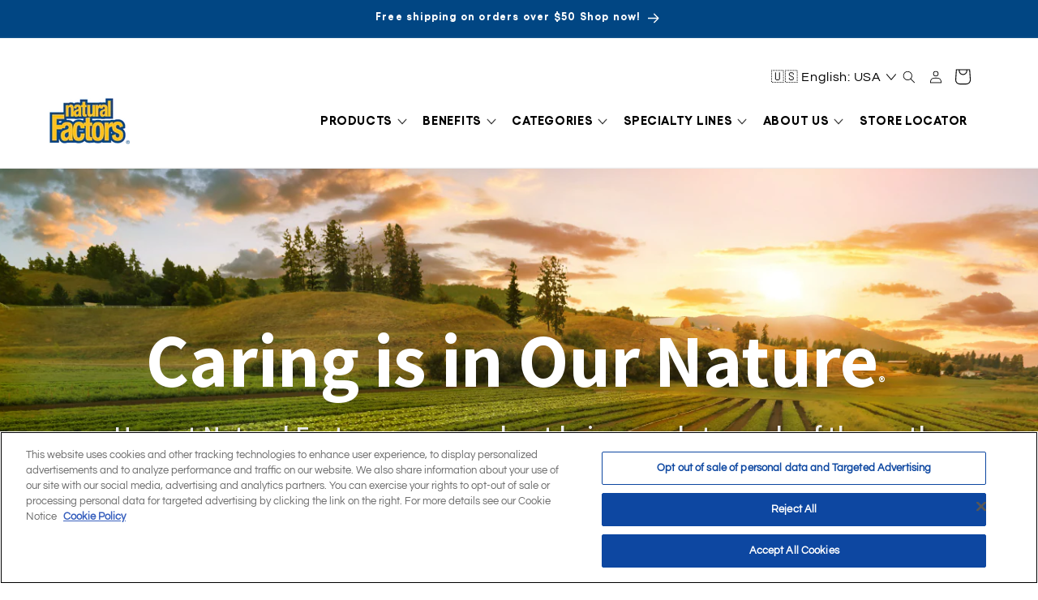

--- FILE ---
content_type: text/css
request_url: https://naturalfactors.com/cdn/shop/t/139/assets/custom.css?v=22840143058715576551763594528
body_size: 2840
content:
body h1,body .h0,body .h1{font-weight:600}.subtitle{color:#0279a8;font-weight:600;font-family:Gellix,Arial,Helvetica,sans-serif;text-transform:uppercase;letter-spacing:3px}.collection-hero__title,.main-page-title,.article-template__title,.main-blog h1,.footer__copyright{text-align:center}.collection-hero__description{text-align:center;margin-left:auto;margin-right:auto}.article-card .card__heading{font-size:2rem;font-weight:600}.footer__content-bottom-wrapper:not(.footer__content-bottom-wrapper--center) .footer__copyright{text-align:center}.fg-features{list-style-position:outside}.citation__blocks.citation__blocks.citation__our__nature{max-width:900px}.colored-citation__text_wrapper .citation__text{padding-bottom:20px}.mini__post-item{display:flex;flex-direction:row;border-radius:20px;overflow:hidden;background-color:#fff;width:100%;-webkit-box-shadow:-1px 4px 7px -2px #000000;box-shadow:-1px 4px 7px -2px #000}.mini__post-image-wrapper{min-width:35%;overflow:hidden;z-index:2}@media screen and (max-width: 950px){.mini__post-image-wrapper{width:100%;height:50%}}.card .product-headline{color:#000;font-size:.8em}.card:hover{border-width:2px}.card .quick-add__submit:hover{background-color:#024583}.align-left{text-align:left}.align-center{text-align:center}.align-right{text-align:right}span.header__active-menu-item{color:#1d65a5!important;text-decoration:none;border-bottom:4px solid #ffc900;padding-bottom:3px}span.header__active-menu-item a:hover{color:#1d65a5;text-decoration:none;border-bottom:4px solid #ffc900}details[open]>.header__menu-item{text-decoration:none}details[open]>summary span{color:#1d65a5;text-decoration:none;border-bottom:4px solid #ffc900;padding-bottom:3px}header-menu details span{color:#000;font-size:.9em;font-weight:700!important;text-transform:uppercase!important;font-family:Gellix,Arial,Helvetica,sans-serif;border-bottom:4px solid #fff;padding-bottom:3px}header-menu details span:hover{color:#1d65a5;text-decoration:none}.header__menu-item:hover span,.header__menu-item:focus span{text-decoration:none!important;padding-bottom:3px;border-bottom:4px solid #ffc900;transition:border-bottom .2s ease-in-out}a.header__menu-item.list-menu__item span{text-transform:uppercase;font-size:.9em;color:#000;font-weight:700!important;font-family:GELLIX,Arial,Helvetica,sans-serif}nav.header__inline-menu li a li a{color:#639;font-weight:400;font-size:.7em}ul.mega-menu__list{display:flex;justify-content:end}ul.mega-menu__list li{min-width:16.666%}div#MegaMenu-Content-1 ul.mega-menu__list a.mega-menu__link.mega-menu__link--level-2,div#MegaMenu-Content-3 ul.mega-menu__list a.mega-menu__link.mega-menu__link--level-2,div#MegaMenu-Content-6 ul.mega-menu__list a.mega-menu__link.mega-menu__link--level-2,div#MegaMenu-Content-5 ul.mega-menu__list li:first-child a.mega-menu__link.mega-menu__link--level-2,div#MegaMenu-Content-7 ul.mega-menu__list li:first-child a.mega-menu__link.mega-menu__link--level-2{font-size:.8em;text-transform:uppercase;font-family:GELLIX,Arial,Helvetica,sans-serif;font-weight:700;color:#0279a8}div#references ol{font-size:90%}div#references h2{border-bottom:1px solid;padding-bottom:.5em}ul.blog-tags-list{display:flex;align-items:center;justify-content:center;flex-wrap:wrap;list-style:none;padding:0;margin:0;font-size:.7em}ul.blog-tags-list li a{text-decoration:none;color:#0279a8;font-weight:700;font-family:GELIX,Arial,Helvetica,sans-serif;border-bottom:3px solid #faf8f7;transition:border-bottom .2s ease-in-out}ul.blog-tags-list li a:hover,ul.blog-tags-list li a.active{color:#164682;border-bottom:3px solid #fac903;transition:border-bottom .2s ease-in-out}ul.blog-tags-list li{float:left;padding:5px 1em;text-transform:uppercase}.tabs_article__wrap ul{display:flex;align-items:center;justify-content:center;flex-wrap:wrap;list-style:none;margin-bottom:100px}.tabs_article__wrap ul li{padding:.5em}.tabs_article__wrap ul li a{font-size:16px;font-weight:700;font-stretch:normal;font-style:normal;line-height:normal;letter-spacing:1px;text-transform:uppercase;color:#0279a8;text-decoration:none;font-family:GELIX,Arial,Helvetica,sans-serif}.tabs_article__wrap ul li a:hover,.tabs_article__wrap ul li a.active{color:#014683;border-bottom:2px solid #ffc900}@media (min-width: 768px){.filters_wrap{margin:-350px calc(50% - 50vw);padding:450px 0}.filters_wrap .col .title{font-size:24px}.tabs_article__wrap ul{margin:0 -50px;padding:40px 0 50px}.tabs_article__wrap ul li{padding:0 25px}.tabs_article__wrap ul li a{font-size:14px}}.article-card__image{background-color:#0000;border-radius:18px}.article-card__image.media.media--hover-effect{border-radius:22px}.article-card__image.media.media--hover-effect{border-radius:22px 22px 0 0/22px 22px 0px 0px}h3.section-head{text-align:center;text-transform:uppercase;color:#0279a8;font-size:.7em;font-weight:700;letter-spacing:.5em}div.article-card div.card__content h3 a:hover{text-decoration:none;color:#0279a8;transition:color .2s ease-in-out}div.article-read-box a:before{content:"hi";position:absolute;right:0;top:50%;transform:translateY(-50%);width:15px;height:1px;background:#014683}div.article-read-box a:after{content:"hi";border:solid #014683;border-top-width:medium;border-right-width:medium;border-bottom-width:medium;border-left-width:medium;border-width:0 1px 1px 0;display:inline-block;padding:3px;transform:translateY(-50%) rotate(-45deg);width:auto;height:auto;background:none}div.artcle-read-box{padding:0 30px 30px 0;margin:0}div.artcle-read-box a{color:#014683;text-decoration:none}div.article-card:hover a.article-read-link{text-decoration:underline;color:#0279a8;transition:all .2s ease-in-out;text-decoration-thickness:3px;text-decoration-color:#fac903;text-underline-offset:7px}.article-readtime{font-size:1.5rem;font-weight:600;font-family:"Gellix",var(--font-heading-family);font-stretch:normal;text-transform:uppercase;line-height:1.5;letter-spacing:.3rem;text-align:center;margin:0 0 2rem}.article-readtime__before{color:#ffc900}div.blog-intro__title{text-align:center;width:100%;display:block;color:#0279a8;font-family:Gellix,Arial,Helvetica,sans-serif;text-transform:uppercase;font-size:2rem;font-weight:700}@media (min-width:992px){div.blog-intro__title{font-size:4rem}}.article-template__hero-container{margin:0 auto;width:90%}.article-template__hero-medium.media{border-radius:20px;-webkit-box-shadow:5px 5px 9px 0px rgba(0,0,0,.25);-moz-box-shadow:5px 5px 9px 0px rgba(0,0,0,.25);box-shadow:5px 5px 9px #00000040}.article-template__hero-medium.media img{border-radius:20px}div.article-template__content img{-webkit-box-shadow:5px 5px 9px 0px rgba(0,0,0,.25);-moz-box-shadow:5px 5px 9px 0px rgba(0,0,0,.25);box-shadow:5px 5px 9px #00000040}h2.blog__title{width:100%;max-width:100%;text-align:center;text-transform:uppercase;font-size:.9em;letter-spacing:.4rem;font-family:Gellix,Arial,Helvetica,sans-serif}.blog_title_wrapper{text-align:center;display:inline-block;width:100%}div.blog_title_divider{border-top:1px solid #121212;width:100%;height:10px;z-index:1;margin-top:-15px;margin-bottom:50px}div.blog_title_wrapper h6{background-color:#faf8f7;display:inline;padding:0 2.25em 0 3em;text-align:center;margin:0 auto -30px;font-size:.8em;text-transform:uppercase;font-family:Gellix,Arial,Helvetica,sans-serif;letter-spacing:.4em;width:25%}.article-template__link{display:none!important}.show-on-desktop{display:none}.wrapper__content{padding:15px 20px 30px}@media screen and (min-width: 990px){.grid_2_col>.col-1_2:nth-child(odd){padding-right:20px}.grid_2_col>.col-1_2:nth-child(2n){padding-left:50px}.wrapper__content{padding:15px 100px 70px}.show-on-desktop{display:block}.show-on-mobile{display:none!important}}@media only screen and (max-width: 576px){.header__heading{margin-left:-.75rem;width:11.25rem;margin-right:-.75rem}.header__search{width:2.25rem}.header__icon{width:3rem}.header__icon svg.icon-search{width:1.65rem;height:1.65rem}.header__icon--cart{margin-right:-2.75rem}.header__icon.header__icon--cart>svg{width:3rem;height:3rem}}.section-header.shopify-section-group-header-group{z-index:999!important}.button.localization-form__button{width:auto;transform:none!important;min-width:8rem}button.localization-form__button>svg.icon.icon-caret{width:1rem;height:1rem;margin-left:.5rem}.header .localization-selector .label.disclosure__button-label{font-size:1.1rem}localization-form .localization-selector+.disclosure__list{box-shadow:#3c40434d 0 1px 2px,#3c404326 0 2px 6px 2px;border-radius:4px}.disclosure{z-index:1}ul.disclosure__list{left:-1.9rem;background-color:#fff;z-index:100;min-height:auto}ul.disclosure__list,li.disclosure__item{padding:0}.header .disclosure__list a.disclosure__link{display:flex;width:100%;padding:.75rem 2rem;justify-content:start;text-decoration:none;font-size:1.1rem}.disclosure__link--active{background-color:#ccc;color:#000;opacity:.5}.link{background-image:none}.disclosure__link:hover{border:none;color:#fff;background-color:#26262a}@media only screen and (min-width: 576px){ul.disclosure__list{left:-1.75rem}.header .localization-selector .label.disclosure__button-label{font-size:1.3rem;letter-spacing:.06rem}.header .disclosure__list a.disclosure__link{font-size:1.25rem;letter-spacing:.06rem}}.position-relative{position:relative!important}.position-absolute{position:absolute!important}.d-none{display:none!important}.text-capitalize{text-transform:capitalize!important}.Polaris-Modal-Dialog__Container.active{background-color:#023969bf!important}.gBackInStock-Button button{max-width:44rem!important;letter-spacing:1px}.Globo-body-header p{line-height:1.65!important}.Globo-form .Globo-form-subscribe .Globo-form-body .Globo-body-content .Globo-content-form input:not([name=acceptTerms]){background-color:#f1f1f1}.Globo-form .Globo-form-subscribe .Globo-form-body .Globo-body-content .Globo-content-form button{border-radius:40px!important;padding:24px!important;line-height:1!important;display:flex!important;justify-content:center;align-items:center}span.gSubscribeBtn-Text{letter-spacing:1px}p.Globo-footer-message{font-size:1rem;line-height:1.65!important}.Globo-form .Globo-form-subscribe .Globo-form-body .Globo-body-header{padding-top:1.5rem!important}.Globo-content-product{justify-content:center}.Globo-form .Globo-form-subscribe .Globo-form-body .Globo-body-footer{padding-bottom:1.5rem!important}.Globo-form .Globo-form-subscribe .Globo-form-body .Globo-body-content .Globo-content-form .gBackInStock-Form-Control .gBackInStock-messages.gBackInStock-messages-error{font-size:1rem;padding-left:4px}.Globo-form .Globo-form-subscribe .Globo-form-body .Globo-body-footer .gBackInStock-Message.gBackInStock-Message-Success{text-align:center!important}.fg-article-categories{padding:0;max-width:884px;margin:0 auto}.fg-article-categories ul{list-style:none;display:flex;justify-content:center;padding:0;flex-wrap:wrap}.fg-article-categories ul li{padding:0;line-height:1}.fg-article-categories ul li:last-child{border-right:none}.fg-article-categories ul li a{display:inline-block;padding:0 1rem .2rem;font-size:1rem;font-weight:700!important;line-height:2.25;background-color:#fff;text-transform:uppercase;border-radius:1px;color:#0279a8;font-family:var(--font-heading-family);transition:background-color .1s ease-out,color .2s ease,text-underline-offset .15s ease-in;text-underline-offset:2px}.fg-article-categories ul li a:hover{background-color:#121212;color:#fff;text-underline-offset:4px}@media (max-width:749.5px){.fg-article-categories ul{justify-content:start}.fg-article-categories ul li{padding:0}.fg-article-categories ul li a{font-size:.75rem;padding:0 .5rem}.fg-article-categories ul li.featured-active{padding:0 4px!important}}.px-0{padding-left:0!important;padding-right:0!important}.card__information .article-readtime{display:block;text-align:left;font-size:1.2rem;margin-bottom:.75rem}.article-template__back:last-child{margin-top:0!important;margin-bottom:0!important}.rating,.rating span,.rating-text.caption,.rating-count.caption{display:none;position:absolute}#ot-sdk-btn.ot-sdk-show-settings,#ot-sdk-btn.optanon-show-settings{background-color:#ffc900!important;color:#121212!important;border:none!important}@media only screen and (min-width:900px){.product--small .thumbnail-list.slider--tablet-up li.thumbnail-list__item.slider__slide{transform:rotate(-90deg);width:calc(20% - .8rem)}.grid__item.product__media-wrapper slider-component.thumbnail-slider{position:absolute;top:0;transform:rotate(90deg);width:500px;left:0;transform-origin:left top;height:100px;overflow:hidden}.grid__item.product__media-wrapper{position:relative;padding-left:100px}.thumbnail-list.slider--tablet-up li.thumbnail-list__item.slider__slide{transform:rotate(-90deg);width:calc(16.8% - .8rem)}}.header__icons .button.localization-form__button{border-radius:0}@media screen and (min-width: 989.5px){.header .header__inline-menu .header__menu-item.list-menu__item{padding-left:.85rem;padding-right:2.25rem}.header .header__inline-menu .header__menu-item.list-menu__item span{padding-bottom:0;margin-bottom:0}.header-localization:not(.menu-drawer__localization) .disclosure__list-wrapper{right:-12px}.header--middle-left{grid-template-areas:"icons icons" "heading navigation";grid-template-columns:auto auto}.header--middle-left .header__inline-menu{margin-left:auto}.header__icons{padding-right:2.55rem;margin-bottom:-1rem}.header__icon{width:2.75rem;height:56px}.header__icon .icon.icon-search,.header__icon .icon.icon-account{transform:scale(.65)}}.cookie-alert{position:relative;background-color:#024583;background-image:url(/cdn/shop/files/abstract-background.jpg?v=1754512844);background-size:cover;background-position:center;border-radius:12px;overflow:hidden;color:#fff;max-width:884px;margin:0 auto 24px}.cookie-alert:before{content:"";position:absolute;top:0;right:0;bottom:0;left:0;background-color:#024583df;z-index:0}.cookie-alert__container{position:relative;z-index:1;padding:2rem;max-width:884px;margin:0 auto}img.broken-play-icon{padding:1rem 4rem;max-width:240px;display:block;margin:auto;border:none!important}img.warning-chat-icon{padding:3rem 4rem 1rem;width:100%;max-width:228px;display:block;margin:auto;border:none!important}.cookie-alert .cookie-alert__heading,.cookie-alert a{color:#fff!important;text-decoration-color:#fff!important}h2.cookie-alert__heading{font-weight:400}@media screen and (min-width: 992px){.cookie-alert{margin-bottom:1rem}h2.cookie-alert__heading{font-size:2.45rem;font-weight:400}.cookie-alert__container{padding:3rem 4rem}}@media screen and (max-width: 991px){.cookie-alert__intro,.cookie-alert__note{line-height:1.6}}.cookie-alert a{color:#fff;text-decoration:underline}.cookie-alert ol{margin-inline-start:1rem!important}.cookie-alert__steps{margin-bottom:.85rem;margin-left:1rem;line-height:1.5}
/*# sourceMappingURL=/cdn/shop/t/139/assets/custom.css.map?v=22840143058715576551763594528 */


--- FILE ---
content_type: text/css
request_url: https://naturalfactors.com/cdn/shop/t/139/assets/section-citation-colored.css?v=128127629045903313631763594528
body_size: -141
content:
.citation{margin:auto 20px;text-align:center;padding-top:calc(5rem + var(--page-width-margin));padding-bottom:calc(5rem + var(--page-width-margin))}.citation.citation--full-width{max-width:initial;width:100%}.citation__blocks *{overflow-wrap:break-word}.citation:not(.color-background-1){padding-top:5rem;padding-bottom:5rem}.citation__blocks{display:flex;flex-direction:column;margin:auto;max-width:900px;border-top:1px solid #d8d8d8;border-bottom:1px solid #d8d8d8;padding-top:50px;padding-bottom:50px}.citation__blocks>*{margin-top:0;margin-bottom:0}.citation__blocks>*+*{margin-top:2rem}.citation__blocks>*+a{margin-top:3rem}.colored-citation__text_wrapper{position:relative;margin:auto -20px}.colored-citation__text_wrapper .citation__text{position:relative;z-index:1}.colored-citation__text_wrapper .colored-citation__quote{content:" ";display:block;position:absolute;height:82px;width:100px;opacity:1}.colored-citation__text_wrapper .colored-citation__quote--left{left:0;top:0;transform:scaleY(-1)}.colored-citation__text_wrapper .colored-citation__quote--right{right:0;bottom:50px;top:auto;transform:scaleY(-1)}@media screen and (max-width: 750px){.colored-citation__text_wrapper .colored-citation__quote{opacity:1}}.citation__text p{font-size:1.5rem;color:#000;padding:0 20px}.citation__author{color:#000;font-size:1.25rem;margin-top:0;font-weight:600;font-family:Gellix-SemiBold,sans-serif}@media screen and (min-width: 750px){.citation__blocks{max-width:100%}.citation:not(.color-background-1){padding-top:calc(5rem + var(--page-width-margin));padding-bottom:calc(5rem + var(--page-width-margin))}}@media screen and (min-width: 990px){.colored-citation__text_wrapper .colored-citation__quote{opacity:1}.citation__text p{padding:0 120px;font-size:1.75rem}}.citation__title{margin-bottom:50px}
/*# sourceMappingURL=/cdn/shop/t/139/assets/section-citation-colored.css.map?v=128127629045903313631763594528 */


--- FILE ---
content_type: text/javascript
request_url: https://cf.storeify.app/js/stores/naturalfactorsus.myshopify.com/storeifyapps-contactform-params.js?v=1738362656
body_size: 46425
content:
var storeifyValidate = {};var storeify_lang = "";var storeifyapps_filesizeval = "MTAyNDgw"; var storeifyapps_maxcount = "NQ=="; var storeify_formbuilder_html= "[base64]/[base64]/[base64]/[base64]/[base64]/[base64]/[base64]/[base64]/[base64]/[base64]"; var ify_fileExtensions = "WyJqcGciLCJnaWYiLCJwbmciLCJqcGVnIiwidGlmZiIsImRvYyIsImRvY3giLCJwZGYiXQ==";

--- FILE ---
content_type: text/javascript
request_url: https://cdn.starapps.studio/apps/vsk/naturalfactorsus/data.js
body_size: 5141
content:
"use strict";"undefined"==typeof window.starapps_data&&(window.starapps_data={}),"undefined"==typeof window.starapps_data.product_groups&&(window.starapps_data.product_groups=[{"id":4129913,"products_preset_id":733621,"collections_swatch":"first_product_image","group_name":"5-htp-strength~Strength","option_name":"Strength","collections_preset_id":null,"display_position":"top","products_swatch":"first_product_image","mobile_products_preset_id":733621,"mobile_products_swatch":"first_product_image","mobile_collections_preset_id":null,"mobile_collections_swatch":"first_product_image","same_products_preset_for_mobile":true,"same_collections_preset_for_mobile":true,"option_values":[{"id":8208972546304,"option_value":"100 mg","handle":"stress-relax-5-htp-100-mg","published":true,"swatch_src":null,"swatch_value":null}]},{"id":4129889,"products_preset_id":733621,"collections_swatch":"first_product_image","group_name":"acido-bifido-strength~Strength","option_name":"Strength","collections_preset_id":null,"display_position":"top","products_swatch":"first_product_image","mobile_products_preset_id":733621,"mobile_products_swatch":"first_product_image","mobile_collections_preset_id":null,"mobile_collections_swatch":"first_product_image","same_products_preset_for_mobile":true,"same_collections_preset_for_mobile":true,"option_values":[{"id":8208969761024,"option_value":"10 Billion","handle":"acidophilus-bifidus-probiotic-10-billion","published":true,"swatch_src":null,"swatch_value":null},{"id":8208969793792,"option_value":"5 Billion","handle":"acidophilus-bifidus-probiotic-5-billion","published":true,"swatch_src":null,"swatch_value":null}]},{"id":4129890,"products_preset_id":733621,"collections_swatch":"first_product_image","group_name":"alpha-lipoic-acid-strength~Strength","option_name":"Strength","collections_preset_id":null,"display_position":"top","products_swatch":"first_product_image","mobile_products_preset_id":733621,"mobile_products_swatch":"first_product_image","mobile_collections_preset_id":null,"mobile_collections_swatch":"first_product_image","same_products_preset_for_mobile":true,"same_collections_preset_for_mobile":true,"option_values":[{"id":8208969859328,"option_value":"100 mg","handle":"alpha-lipoic-acid-100-mg","published":true,"swatch_src":null,"swatch_value":null},{"id":8208969924864,"option_value":"200 mg","handle":"alpha-lipoic-acid-200-mg","published":true,"swatch_src":null,"swatch_value":null},{"id":8208969957632,"option_value":"400 mg","handle":"alpha-lipoic-acid-400-mg","published":true,"swatch_src":null,"swatch_value":null}]},{"id":4129899,"products_preset_id":733621,"collections_swatch":"first_product_image","group_name":"arginine-strength~Strength","option_name":"Strength","collections_preset_id":null,"display_position":"top","products_swatch":"first_product_image","mobile_products_preset_id":733621,"mobile_products_swatch":"first_product_image","mobile_collections_preset_id":null,"mobile_collections_swatch":"first_product_image","same_products_preset_for_mobile":true,"same_collections_preset_for_mobile":true,"option_values":[{"id":8208971006208,"option_value":"1000 mg","handle":"l-arginine-1000-mg","published":true,"swatch_src":null,"swatch_value":null}]},{"id":4129891,"products_preset_id":733621,"collections_swatch":"first_product_image","group_name":"bee-propolis-format~Format","option_name":"Format","collections_preset_id":null,"display_position":"top","products_swatch":"first_product_image","mobile_products_preset_id":733621,"mobile_products_swatch":"first_product_image","mobile_collections_preset_id":null,"mobile_collections_swatch":"first_product_image","same_products_preset_for_mobile":true,"same_collections_preset_for_mobile":true,"option_values":[{"id":8208970023168,"option_value":"Capsules","handle":"bee-propolis-capsules","published":true,"swatch_src":null,"swatch_value":null},{"id":8208970055936,"option_value":"Spray","handle":"bee-propolis-spray","published":true,"swatch_src":null,"swatch_value":null}]},{"id":4129892,"products_preset_id":733621,"collections_swatch":"first_product_image","group_name":"biotin-strength~Strength","option_name":"Strength","collections_preset_id":null,"display_position":"top","products_swatch":"first_product_image","mobile_products_preset_id":733621,"mobile_products_swatch":"first_product_image","mobile_collections_preset_id":null,"mobile_collections_swatch":"first_product_image","same_products_preset_for_mobile":true,"same_collections_preset_for_mobile":true,"option_values":[{"id":8208970154240,"option_value":"1 000 mcg","handle":"biotin-1000-mcg","published":true,"swatch_src":null,"swatch_value":null},{"id":8208970219776,"option_value":"10 000 mcg","handle":"biotin-10000-mcg","published":true,"swatch_src":null,"swatch_value":null},{"id":8208970252544,"option_value":"5 000 mcg","handle":"biotin-5000-mcg","published":true,"swatch_src":null,"swatch_value":null}]},{"id":4129893,"products_preset_id":733621,"collections_swatch":"first_product_image","group_name":"coenzyme-q10-strength~Strength","option_name":"Strength","collections_preset_id":null,"display_position":"top","products_swatch":"first_product_image","mobile_products_preset_id":733621,"mobile_products_swatch":"first_product_image","mobile_collections_preset_id":null,"mobile_collections_swatch":"first_product_image","same_products_preset_for_mobile":true,"same_collections_preset_for_mobile":true,"option_values":[{"id":8208970318080,"option_value":"100 mg","handle":"coq10-100-mg","published":true,"swatch_src":null,"swatch_value":null},{"id":8208970350848,"option_value":"200 mg","handle":"coq10-200-mg","published":true,"swatch_src":null,"swatch_value":null},{"id":8208970383616,"option_value":"400 mg","handle":"coq10-400-mg","published":true,"swatch_src":null,"swatch_value":null},{"id":8208970416384,"option_value":"50 mg","handle":"coq10-50-mg","published":true,"swatch_src":null,"swatch_value":null}]},{"id":4047533,"products_preset_id":733621,"collections_swatch":"first_product_image","group_name":"cranberry-formula~Formula","option_name":"Formula","collections_preset_id":null,"display_position":"top","products_swatch":"first_product_image","mobile_products_preset_id":733621,"mobile_products_swatch":"first_product_image","mobile_collections_preset_id":null,"mobile_collections_swatch":"first_product_image","same_products_preset_for_mobile":true,"same_collections_preset_for_mobile":true,"option_values":[{"id":7689729704192,"option_value":"Regular","handle":"cranrich-cranberry-concentrate","published":true,"swatch_src":null,"swatch_value":null},{"id":8208970481920,"option_value":"Organic","handle":"cranrich-super-strength-organic-cranberry-concentrate","published":true,"swatch_src":null,"swatch_value":null}]},{"id":4129896,"products_preset_id":733621,"collections_swatch":"first_product_image","group_name":"echinacea-anti-viral-format~Format","option_name":"Format","collections_preset_id":null,"display_position":"top","products_swatch":"first_product_image","mobile_products_preset_id":733621,"mobile_products_swatch":"first_product_image","mobile_collections_preset_id":null,"mobile_collections_swatch":"first_product_image","same_products_preset_for_mobile":true,"same_collections_preset_for_mobile":true,"option_values":[{"id":8208970711296,"option_value":"Liquid","handle":"echinamide-echinacea-anti-v-liquid","published":true,"swatch_src":null,"swatch_value":null},{"id":8208970744064,"option_value":"Softgels","handle":"echinamide-echinacea-anti-v-softgels","published":true,"swatch_src":null,"swatch_value":null}]},{"id":4129897,"products_preset_id":733621,"collections_swatch":"first_product_image","group_name":"echinacea-format~Format","option_name":"Format","collections_preset_id":null,"display_position":"top","products_swatch":"first_product_image","mobile_products_preset_id":733621,"mobile_products_swatch":"first_product_image","mobile_collections_preset_id":null,"mobile_collections_swatch":"first_product_image","same_products_preset_for_mobile":true,"same_collections_preset_for_mobile":true,"option_values":[{"id":8208970809600,"option_value":"Softgels","handle":"echinamide-echinacea-softgels","published":true,"swatch_src":null,"swatch_value":null}]},{"id":4129898,"products_preset_id":733621,"collections_swatch":"first_product_image","group_name":"folic-acid-strength~Strength","option_name":"Strength","collections_preset_id":null,"display_position":"top","products_swatch":"first_product_image","mobile_products_preset_id":733621,"mobile_products_swatch":"first_product_image","mobile_collections_preset_id":null,"mobile_collections_swatch":"first_product_image","same_products_preset_for_mobile":true,"same_collections_preset_for_mobile":true,"option_values":[{"id":8208970875136,"option_value":"1 000 mcg","handle":"folic-acid-1000-mcg","published":true,"swatch_src":null,"swatch_value":null},{"id":8208970907904,"option_value":"400 mcg","handle":"folic-acid-400-mcg","published":true,"swatch_src":null,"swatch_value":null}]},{"id":4129915,"products_preset_id":733621,"collections_swatch":"first_product_image","group_name":"gaba-100mg-format~Format","option_name":"Format","collections_preset_id":null,"display_position":"top","products_swatch":"first_product_image","mobile_products_preset_id":733621,"mobile_products_swatch":"first_product_image","mobile_collections_preset_id":null,"mobile_collections_swatch":"first_product_image","same_products_preset_for_mobile":true,"same_collections_preset_for_mobile":true,"option_values":[{"id":8208972873984,"option_value":"Chewable Tablets","handle":"stress-relax-pharma-gaba-200-mg-chewables","published":true,"swatch_src":null,"swatch_value":null},{"id":8208972906752,"option_value":"Vegetarian Capsules","handle":"stress-relax-pharma-gaba-200-mg-vegetarian-capsules","published":true,"swatch_src":null,"swatch_value":null}]},{"id":4129916,"products_preset_id":733621,"collections_swatch":"first_product_image","group_name":"gaba-strength~Strength","option_name":"Strength","collections_preset_id":null,"display_position":"top","products_swatch":"first_product_image","mobile_products_preset_id":733621,"mobile_products_swatch":"first_product_image","mobile_collections_preset_id":null,"mobile_collections_swatch":"first_product_image","same_products_preset_for_mobile":true,"same_collections_preset_for_mobile":true,"option_values":[{"id":8208972873984,"option_value":"200 mg","handle":"stress-relax-pharma-gaba-200-mg-chewables","published":true,"swatch_src":null,"swatch_value":null},{"id":8208972906752,"option_value":"100 mg","handle":"stress-relax-pharma-gaba-200-mg-vegetarian-capsules","published":true,"swatch_src":null,"swatch_value":null},{"id":8208972939520,"option_value":"250 mg","handle":"stress-relax-pharma-gaba-250-mg-vegetarian-capsules","published":true,"swatch_src":null,"swatch_value":null}]},{"id":4129931,"products_preset_id":733621,"collections_swatch":"first_product_image","group_name":"greens-flavour~Flavor","option_name":"Flavor","collections_preset_id":null,"display_position":"top","products_swatch":"first_product_image","mobile_products_preset_id":733621,"mobile_products_swatch":"first_product_image","mobile_collections_preset_id":null,"mobile_collections_swatch":"first_product_image","same_products_preset_for_mobile":true,"same_collections_preset_for_mobile":true,"option_values":[{"id":8208974840064,"option_value":"Chocolate","handle":"whole-earth-sea-organic-greens-chocolate","published":true,"swatch_src":null,"swatch_value":null},{"id":8208974872832,"option_value":"Tropical","handle":"whole-earth-sea-organic-greens-tropical","published":true,"swatch_src":null,"swatch_value":null},{"id":8208974905600,"option_value":"Unflavored","handle":"whole-earth-sea-greens-unflavored","published":true,"swatch_src":null,"swatch_value":null}]},{"id":4129900,"products_preset_id":733621,"collections_swatch":"first_product_image","group_name":"l-glutamine-format~Format","option_name":"Format","collections_preset_id":null,"display_position":"top","products_swatch":"first_product_image","mobile_products_preset_id":733621,"mobile_products_swatch":"first_product_image","mobile_collections_preset_id":null,"mobile_collections_swatch":"first_product_image","same_products_preset_for_mobile":true,"same_collections_preset_for_mobile":true,"option_values":[{"id":8208971038976,"option_value":"Vegetarian Capsules","handle":"l-glutamine-1000-mg-amino-acid","published":true,"swatch_src":null,"swatch_value":null},{"id":8208971104512,"option_value":"Powder","handle":"l-glutamine-5-g-amino-acid","published":true,"swatch_src":null,"swatch_value":null},{"id":8208971137280,"option_value":"Vegetarian Capsules","handle":"l-glutamine-500-mg-amino-acid","published":true,"swatch_src":null,"swatch_value":null}]},{"id":4129901,"products_preset_id":733621,"collections_swatch":"first_product_image","group_name":"l-glutamine-strength~Strength","option_name":"Strength","collections_preset_id":null,"display_position":"top","products_swatch":"first_product_image","mobile_products_preset_id":733621,"mobile_products_swatch":"first_product_image","mobile_collections_preset_id":null,"mobile_collections_swatch":"first_product_image","same_products_preset_for_mobile":true,"same_collections_preset_for_mobile":true,"option_values":[{"id":8208971038976,"option_value":"1 000 mg","handle":"l-glutamine-1000-mg-amino-acid","published":true,"swatch_src":null,"swatch_value":null},{"id":8208971104512,"option_value":"5 000 mg","handle":"l-glutamine-5-g-amino-acid","published":true,"swatch_src":null,"swatch_value":null},{"id":8208971137280,"option_value":"500 mg","handle":"l-glutamine-500-mg-amino-acid","published":true,"swatch_src":null,"swatch_value":null}]},{"id":4129902,"products_preset_id":733621,"collections_swatch":"first_product_image","group_name":"lutein-zeaxanthin-strength~Strength","option_name":"Strength","collections_preset_id":null,"display_position":"top","products_swatch":"first_product_image","mobile_products_preset_id":733621,"mobile_products_swatch":"first_product_image","mobile_collections_preset_id":null,"mobile_collections_swatch":"first_product_image","same_products_preset_for_mobile":true,"same_collections_preset_for_mobile":true,"option_values":[{"id":8208971202816,"option_value":"20 mg","handle":"lutein-zeaxanthin-20-mg","published":true,"swatch_src":null,"swatch_value":null},{"id":8208971235584,"option_value":"40 mg","handle":"lutein-zeaxanthin-40-mg","published":true,"swatch_src":null,"swatch_value":null}]},{"id":4129903,"products_preset_id":733621,"collections_swatch":"first_product_image","group_name":"mag-bis-format~Format","option_name":"Format","collections_preset_id":null,"display_position":"top","products_swatch":"first_product_image","mobile_products_preset_id":733621,"mobile_products_swatch":"first_product_image","mobile_collections_preset_id":null,"mobile_collections_swatch":"first_product_image","same_products_preset_for_mobile":true,"same_collections_preset_for_mobile":true,"option_values":[{"id":8208971268352,"option_value":"Powder","handle":"magnesium-bisglycinate-powder","published":true,"swatch_src":null,"swatch_value":null},{"id":8208971301120,"option_value":"Vegetarian Capsules","handle":"magnesium-glycinate-200-mg","published":true,"swatch_src":null,"swatch_value":null}]},{"id":4129914,"products_preset_id":733621,"collections_swatch":"first_product_image","group_name":"mag-citrate-flavour~Flavor","option_name":"Flavor","collections_preset_id":null,"display_position":"top","products_swatch":"first_product_image","mobile_products_preset_id":733621,"mobile_products_swatch":"first_product_image","mobile_collections_preset_id":null,"mobile_collections_swatch":"first_product_image","same_products_preset_for_mobile":true,"same_collections_preset_for_mobile":true,"option_values":[{"id":8208972677376,"option_value":"Berry","handle":"stress-relax-magnesium-citrate-berry","published":true,"swatch_src":null,"swatch_value":null},{"id":8208972710144,"option_value":"Tropical","handle":"stress-relax-magnesium-citrate-tropical","published":true,"swatch_src":null,"swatch_value":null}]},{"id":4129904,"products_preset_id":733621,"collections_swatch":"first_product_image","group_name":"mag-citrate-format~Format","option_name":"Format","collections_preset_id":null,"display_position":"top","products_swatch":"first_product_image","mobile_products_preset_id":733621,"mobile_products_swatch":"first_product_image","mobile_collections_preset_id":null,"mobile_collections_swatch":"first_product_image","same_products_preset_for_mobile":true,"same_collections_preset_for_mobile":true,"option_values":[{"id":8208971333888,"option_value":"Capsules","handle":"magnesium-citrate-capsules","published":true,"swatch_src":null,"swatch_value":null},{"id":8208971366656,"option_value":"Chewable Tablets","handle":"magnesium-citrate-chewable","published":true,"swatch_src":null,"swatch_value":null},{"id":9242634322176,"option_value":"Powder","handle":"magnesium-citrate-300-mg-tropical","published":true,"swatch_src":null,"swatch_value":null},{"id":9242634354944,"option_value":"Powder","handle":"magnesium-citrate-300-mg-berry","published":true,"swatch_src":null,"swatch_value":null}]},{"id":5241511,"products_preset_id":733621,"collections_swatch":"first_product_image","group_name":"mag-nighttime-format~Format","option_name":"Format","collections_preset_id":null,"display_position":"top","products_swatch":"first_product_image","mobile_products_preset_id":733621,"mobile_products_swatch":"first_product_image","mobile_collections_preset_id":null,"mobile_collections_swatch":"first_product_image","same_products_preset_for_mobile":true,"same_collections_preset_for_mobile":true,"option_values":[{"id":9008982655232,"option_value":"Capsules","handle":"magnesium-glycinate-vcaps","published":true,"swatch_src":null,"swatch_value":null},{"id":8118206234880,"option_value":"Powder","handle":"stress-relax-nighttime-magnesium-glycinate-powder","published":true,"swatch_src":null,"swatch_value":null}]},{"id":4047534,"products_preset_id":733621,"collections_swatch":"first_product_image","group_name":"melatonin-strength~Strength","option_name":"Strength","collections_preset_id":null,"display_position":"top","products_swatch":"first_product_image","mobile_products_preset_id":733621,"mobile_products_swatch":"first_product_image","mobile_collections_preset_id":null,"mobile_collections_swatch":"first_product_image","same_products_preset_for_mobile":true,"same_collections_preset_for_mobile":true,"option_values":[{"id":8208972742912,"option_value":"1 mg","handle":"stress-relax-melatonin-1-mg","published":true,"swatch_src":null,"swatch_value":null},{"id":8208972808448,"option_value":"3 mg","handle":"stress-relax-melatonin-3-mg","published":true,"swatch_src":null,"swatch_value":null},{"id":8208972841216,"option_value":"5 mg","handle":"stress-relax-melatonin-5-mg","published":true,"swatch_src":null,"swatch_value":null},{"id":8208972775680,"option_value":"10 mg","handle":"stress-relax-melatonin-10-mg","published":true,"swatch_src":null,"swatch_value":null}]},{"id":4096458,"products_preset_id":733621,"collections_swatch":"first_product_image","group_name":"mito-energy-format~Format","option_name":"Format","collections_preset_id":null,"display_position":"top","products_swatch":"first_product_image","mobile_products_preset_id":733621,"mobile_products_swatch":"first_product_image","mobile_collections_preset_id":null,"mobile_collections_swatch":"first_product_image","same_products_preset_for_mobile":true,"same_collections_preset_for_mobile":true,"option_values":[{"id":8208972153088,"option_value":"Vegetarian Capsules","handle":"regenerlife-capsules","published":true,"swatch_src":null,"swatch_value":null},{"id":8208972120320,"option_value":"Powder","handle":"mitochondrial-energy-powder","published":true,"swatch_src":null,"swatch_value":null}]},{"id":4129905,"products_preset_id":733621,"collections_swatch":"first_product_image","group_name":"msm-format~Format","option_name":"Format","collections_preset_id":null,"display_position":"top","products_swatch":"first_product_image","mobile_products_preset_id":733621,"mobile_products_swatch":"first_product_image","mobile_collections_preset_id":null,"mobile_collections_swatch":"first_product_image","same_products_preset_for_mobile":true,"same_collections_preset_for_mobile":true,"option_values":[{"id":8208971464960,"option_value":"Capsules","handle":"msm-1000-mg-capsules","published":true,"swatch_src":null,"swatch_value":null},{"id":8208971497728,"option_value":"Tablets","handle":"msm-1000-mg-tablets","published":true,"swatch_src":null,"swatch_value":null}]},{"id":4129932,"products_preset_id":733621,"collections_swatch":"first_product_image","group_name":"multi-mens-formula~Formula","option_name":"Formula","collections_preset_id":null,"display_position":"top","products_swatch":"first_product_image","mobile_products_preset_id":733621,"mobile_products_swatch":"first_product_image","mobile_collections_preset_id":null,"mobile_collections_swatch":"first_product_image","same_products_preset_for_mobile":true,"same_collections_preset_for_mobile":true,"option_values":[{"id":7738266550528,"option_value":"50+","handle":"whole-earth-sea-mens-50-plus-multivitamin","published":true,"swatch_src":null,"swatch_value":null},{"id":7738266583296,"option_value":"Regular","handle":"whole-earth-sea-mens-plus-multivitamin","published":true,"swatch_src":null,"swatch_value":null}]},{"id":5047835,"products_preset_id":733621,"collections_swatch":"first_product_image","group_name":"multi-mens-one-a-day-formula~Formula","option_name":"Formula","collections_preset_id":null,"display_position":"top","products_swatch":"first_product_image","mobile_products_preset_id":733621,"mobile_products_swatch":"first_product_image","mobile_collections_preset_id":null,"mobile_collections_swatch":"first_product_image","same_products_preset_for_mobile":true,"same_collections_preset_for_mobile":true,"option_values":[{"id":8932288528640,"option_value":"Men's","handle":"whole-earth-sea-mens-multivitamin-once-a-day","published":true,"swatch_src":null,"swatch_value":null},{"id":8932288561408,"option_value":"Men's 50+","handle":"whole-earth-sea-mens-50-plus-multivitamin-once-a-day","published":true,"swatch_src":null,"swatch_value":null}]},{"id":4129906,"products_preset_id":733621,"collections_swatch":"first_product_image","group_name":"multistart-mens-formula~Formula","option_name":"Formula","collections_preset_id":null,"display_position":"top","products_swatch":"first_product_image","mobile_products_preset_id":733621,"mobile_products_swatch":"first_product_image","mobile_collections_preset_id":null,"mobile_collections_swatch":"first_product_image","same_products_preset_for_mobile":true,"same_collections_preset_for_mobile":true,"option_values":[{"id":7710716657920,"option_value":"50+","handle":"multistart-mens-50-plus-multivitamin","published":true,"swatch_src":null,"swatch_value":null},{"id":7710716690688,"option_value":"Regular","handle":"multistart-mens-multivitamin","published":true,"swatch_src":null,"swatch_value":null}]},{"id":4129907,"products_preset_id":733621,"collections_swatch":"first_product_image","group_name":"multistart-womens-formula~Formula","option_name":"Formula","collections_preset_id":null,"display_position":"top","products_swatch":"first_product_image","mobile_products_preset_id":733621,"mobile_products_swatch":"first_product_image","mobile_collections_preset_id":null,"mobile_collections_swatch":"first_product_image","same_products_preset_for_mobile":true,"same_collections_preset_for_mobile":true,"option_values":[{"id":7710716723456,"option_value":"50+","handle":"multistart-womens-50-plus-multivitamin","published":true,"swatch_src":null,"swatch_value":null},{"id":7710716756224,"option_value":"Regular","handle":"multistart-womens-multivitamin","published":true,"swatch_src":null,"swatch_value":null}]},{"id":4129935,"products_preset_id":733621,"collections_swatch":"first_product_image","group_name":"multi-womens-formula~Formula","option_name":"Formula","collections_preset_id":null,"display_position":"top","products_swatch":"first_product_image","mobile_products_preset_id":733621,"mobile_products_swatch":"first_product_image","mobile_collections_preset_id":null,"mobile_collections_swatch":"first_product_image","same_products_preset_for_mobile":true,"same_collections_preset_for_mobile":true,"option_values":[{"id":7738267173120,"option_value":"Regular","handle":"whole-earth-sea-womens-plus-multivitamin","published":true,"swatch_src":null,"swatch_value":null},{"id":7738267238656,"option_value":"Prenatal","handle":"whole-earth-sea-womens-prenatal-multivitamin","published":true,"swatch_src":null,"swatch_value":null},{"id":7738267107584,"option_value":"50+","handle":"whole-earth-sea-womens-50-plus-multivitamin","published":true,"swatch_src":null,"swatch_value":null}]},{"id":5045582,"products_preset_id":733621,"collections_swatch":"first_product_image","group_name":"multi-womens-one-a-day-formula~Formula","option_name":"Formula","collections_preset_id":null,"display_position":"top","products_swatch":"first_product_image","mobile_products_preset_id":733621,"mobile_products_swatch":"first_product_image","mobile_collections_preset_id":null,"mobile_collections_swatch":"first_product_image","same_products_preset_for_mobile":true,"same_collections_preset_for_mobile":true,"option_values":[{"id":8931796582656,"option_value":"Women's 50+","handle":"whole-earth-sea-womens-50-plus-multivitamin-once-a-day","published":true,"swatch_src":null,"swatch_value":null},{"id":8931796549888,"option_value":"Women's","handle":"whole-earth-sea-womens-multivitamin-once-a-day","published":true,"swatch_src":null,"swatch_value":null}]},{"id":4129888,"products_preset_id":733621,"collections_swatch":"first_product_image","group_name":"nac-strength~Strength","option_name":"Strength","collections_preset_id":null,"display_position":"top","products_swatch":"first_product_image","mobile_products_preset_id":733621,"mobile_products_swatch":"first_product_image","mobile_collections_preset_id":null,"mobile_collections_swatch":"first_product_image","same_products_preset_for_mobile":true,"same_collections_preset_for_mobile":true,"option_values":[{"id":8208969695488,"option_value":"500 mg","handle":"nac-500-mg-amino-acid","published":true,"swatch_src":null,"swatch_value":null},{"id":8208969728256,"option_value":"600 mg","handle":"nac-600-mg-amino-acid","published":true,"swatch_src":null,"swatch_value":null}]},{"id":5067793,"products_preset_id":733621,"collections_swatch":"first_product_image","group_name":"nmn-strength~Strength","option_name":"Strength","collections_preset_id":null,"display_position":"top","products_swatch":"first_product_image","mobile_products_preset_id":733621,"mobile_products_swatch":"first_product_image","mobile_collections_preset_id":null,"mobile_collections_swatch":"first_product_image","same_products_preset_for_mobile":true,"same_collections_preset_for_mobile":true,"option_values":[{"id":8933152391424,"option_value":"300 mg","handle":"regenerlife-nmn-surge-300-mg","published":true,"swatch_src":null,"swatch_value":null},{"id":8990995579136,"option_value":"500 mg","handle":"regenerlife-nmn-surge-500-mg","published":true,"swatch_src":null,"swatch_value":null}]},{"id":4129911,"products_preset_id":733621,"collections_swatch":"first_product_image","group_name":"omega-3-enteric-formula~Formula","option_name":"Formula","collections_preset_id":null,"display_position":"top","products_swatch":"first_product_image","mobile_products_preset_id":733621,"mobile_products_swatch":"first_product_image","mobile_collections_preset_id":null,"mobile_collections_swatch":"first_product_image","same_products_preset_for_mobile":true,"same_collections_preset_for_mobile":true,"option_values":[{"id":8208972251392,"option_value":"Regular","handle":"rx-omega-3-1260-mg","published":true,"swatch_src":null,"swatch_value":null},{"id":8208972284160,"option_value":"Ultra Strength","handle":"rx-omega-3-2150-mg","published":true,"swatch_src":null,"swatch_value":null},{"id":8208972316928,"option_value":"Mini-gels","handle":"rx-omega-3-mini-gels","published":true,"swatch_src":null,"swatch_value":null},{"id":7710718165248,"option_value":null,"handle":"rx-omega-3-vitamin-d3","published":true,"swatch_src":null,"swatch_value":null}]},{"id":4096131,"products_preset_id":733621,"collections_swatch":"first_product_image","group_name":"oregano-oil-format~Format","option_name":"Format","collections_preset_id":null,"display_position":"top","products_swatch":"first_product_image","mobile_products_preset_id":733621,"mobile_products_swatch":"first_product_image","mobile_collections_preset_id":null,"mobile_collections_swatch":"first_product_image","same_products_preset_for_mobile":true,"same_collections_preset_for_mobile":true,"option_values":[{"id":8208971563264,"option_value":"Liquid","handle":"oregano-oil-organic-liquid","published":true,"swatch_src":null,"swatch_value":null},{"id":8208971596032,"option_value":"Softgels","handle":"oregano-oil-organic-softgels","published":true,"swatch_src":null,"swatch_value":null}]},{"id":4129908,"products_preset_id":733621,"collections_swatch":"first_product_image","group_name":"pgx-mulberry-format~Format","option_name":"Format","collections_preset_id":null,"display_position":"top","products_swatch":"first_product_image","mobile_products_preset_id":733621,"mobile_products_swatch":"first_product_image","mobile_collections_preset_id":null,"mobile_collections_swatch":"first_product_image","same_products_preset_for_mobile":true,"same_collections_preset_for_mobile":true,"option_values":[{"id":8208971792640,"option_value":"Vegetarian Capsules","handle":"pgx-mulberry-vegetarian-capsules","published":true,"swatch_src":null,"swatch_value":null}]},{"id":4129920,"products_preset_id":733621,"collections_swatch":"first_product_image","group_name":"primrose-strength~Strength","option_name":"Strength","collections_preset_id":null,"display_position":"top","products_swatch":"first_product_image","mobile_products_preset_id":733621,"mobile_products_swatch":"first_product_image","mobile_collections_preset_id":null,"mobile_collections_swatch":"first_product_image","same_products_preset_for_mobile":true,"same_collections_preset_for_mobile":true,"option_values":[{"id":8208973496576,"option_value":"500 mg","handle":"ultra-prim-evening-primose-oil-500-mg","published":true,"swatch_src":null,"swatch_value":null}]},{"id":4129894,"products_preset_id":733621,"collections_swatch":"first_product_image","group_name":"probiotic-critical-strength~Strength","option_name":"Strength","collections_preset_id":null,"display_position":"top","products_swatch":"first_product_image","mobile_products_preset_id":733621,"mobile_products_swatch":"first_product_image","mobile_collections_preset_id":null,"mobile_collections_swatch":"first_product_image","same_products_preset_for_mobile":true,"same_collections_preset_for_mobile":true,"option_values":[{"id":8208970547456,"option_value":"55 Billion","handle":"critical-care-probiotic-55-billion","published":true,"swatch_src":null,"swatch_value":null},{"id":8208970514688,"option_value":"100 Billion","handle":"critical-care-probiotic-100-billion","published":true,"swatch_src":null,"swatch_value":null}]},{"id":4129919,"products_preset_id":733621,"collections_swatch":"first_product_image","group_name":"probiotic-strength~Strength","option_name":"Strength","collections_preset_id":null,"display_position":"top","products_swatch":"first_product_image","mobile_products_preset_id":733621,"mobile_products_swatch":"first_product_image","mobile_collections_preset_id":null,"mobile_collections_swatch":"first_product_image","same_products_preset_for_mobile":true,"same_collections_preset_for_mobile":true,"option_values":[{"id":8208973365504,"option_value":"12 Billion","handle":"ultimate-probiotic-12-billion","published":true,"swatch_src":null,"swatch_value":null},{"id":8208973398272,"option_value":"24 Billion","handle":"ultimate-probiotic-24-billion","published":true,"swatch_src":null,"swatch_value":null}]},{"id":4129933,"products_preset_id":733621,"collections_swatch":"first_product_image","group_name":"protein-greens-flavour~Flavor","option_name":"Flavor","collections_preset_id":null,"display_position":"top","products_swatch":"first_product_image","mobile_products_preset_id":733621,"mobile_products_swatch":"first_product_image","mobile_collections_preset_id":null,"mobile_collections_swatch":"first_product_image","same_products_preset_for_mobile":true,"same_collections_preset_for_mobile":true,"option_values":[{"id":8208974971136,"option_value":"Vanilla Chai","handle":"whole-earth-sea-protein-greens-chai","published":true,"swatch_src":null,"swatch_value":null},{"id":8208975003904,"option_value":"Chocolate","handle":"whole-earth-sea-protein-greens-chocolate","published":true,"swatch_src":null,"swatch_value":null},{"id":8208975036672,"option_value":"Tropical","handle":"whole-earth-sea-protein-greens-tropical","published":true,"swatch_src":null,"swatch_value":null},{"id":8208975069440,"option_value":"Unflavored","handle":"whole-earth-sea-protein-greens-unflavored","published":true,"swatch_src":null,"swatch_value":null}]},{"id":4432134,"products_preset_id":733621,"collections_swatch":"first_product_image","group_name":"protein-wes-flavour~Flavor","option_name":"Flavor","collections_preset_id":null,"display_position":"top","products_swatch":"first_product_image","mobile_products_preset_id":733621,"mobile_products_swatch":"first_product_image","mobile_collections_preset_id":null,"mobile_collections_swatch":"first_product_image","same_products_preset_for_mobile":true,"same_collections_preset_for_mobile":true,"option_values":[{"id":8811911545088,"option_value":"Vanilla","handle":"whole-earth-sea-protein-vanilla","published":true,"swatch_src":null,"swatch_value":null},{"id":8811911577856,"option_value":"Chocolate","handle":"whole-earth-sea-protein-chocolate","published":true,"swatch_src":null,"swatch_value":null},{"id":8811911610624,"option_value":"Unflavored","handle":"whole-earth-sea-protein-unflavored","published":true,"swatch_src":null,"swatch_value":null}]},{"id":4129930,"products_preset_id":733621,"collections_swatch":"first_product_image","group_name":"protein-whey-flavour~Flavor","option_name":"Flavor","collections_preset_id":null,"display_position":"top","products_swatch":"first_product_image","mobile_products_preset_id":733621,"mobile_products_swatch":"first_product_image","mobile_collections_preset_id":null,"mobile_collections_swatch":"first_product_image","same_products_preset_for_mobile":true,"same_collections_preset_for_mobile":true,"option_values":[{"id":8208974643456,"option_value":"Double Chocolate","handle":"whey-protein-chocolate","published":true,"swatch_src":null,"swatch_value":null},{"id":8208974676224,"option_value":"Strawberry","handle":"whey-protein-strawberry","published":true,"swatch_src":null,"swatch_value":null},{"id":8208974741760,"option_value":"Unflavored","handle":"whey-protein-unflavored","published":true,"swatch_src":null,"swatch_value":null},{"id":8208974774528,"option_value":"French Vanilla","handle":"whey-protein-vanilla","published":true,"swatch_src":null,"swatch_value":null}]},{"id":4129910,"products_preset_id":733621,"collections_swatch":"first_product_image","group_name":"pycnogenol-strength~Strength","option_name":"Strength","collections_preset_id":null,"display_position":"top","products_swatch":"first_product_image","mobile_products_preset_id":733621,"mobile_products_swatch":"first_product_image","mobile_collections_preset_id":null,"mobile_collections_swatch":"first_product_image","same_products_preset_for_mobile":true,"same_collections_preset_for_mobile":true,"option_values":[{"id":8208972022016,"option_value":"100 mg","handle":"pycnogenol-pine-bark-extract-100-mg","published":true,"swatch_src":null,"swatch_value":null},{"id":8208972054784,"option_value":"25 mg","handle":"pycnogenol-pine-bark-extract-25-mg","published":true,"swatch_src":null,"swatch_value":null}]},{"id":4129912,"products_preset_id":733621,"collections_swatch":"first_product_image","group_name":"searich-formula~Formula","option_name":"Formula","collections_preset_id":null,"display_position":"top","products_swatch":"first_product_image","mobile_products_preset_id":733621,"mobile_products_swatch":"first_product_image","mobile_collections_preset_id":null,"mobile_collections_swatch":"first_product_image","same_products_preset_for_mobile":true,"same_collections_preset_for_mobile":true,"option_values":[{"id":8208972382464,"option_value":"Vitamin D","handle":"searich-liquid-omega-3-vitamin-d3-1500-mg-epa","published":true,"swatch_src":null,"swatch_value":null},{"id":8208972480768,"option_value":"Regular","handle":"searich-liquid-omega-lemon","published":true,"swatch_src":null,"swatch_value":null}]},{"id":4129909,"products_preset_id":733621,"collections_swatch":"first_product_image","group_name":"slimstyles-flavour~Flavor","option_name":"Flavor","collections_preset_id":null,"display_position":"top","products_swatch":"first_product_image","mobile_products_preset_id":733621,"mobile_products_swatch":"first_product_image","mobile_collections_preset_id":null,"mobile_collections_swatch":"first_product_image","same_products_preset_for_mobile":true,"same_collections_preset_for_mobile":true,"option_values":[{"id":8208971890944,"option_value":"Double Chocolate","handle":"pgx-weight-loss-drink-chocolate","published":false,"swatch_src":null,"swatch_value":null}]},{"id":4096130,"products_preset_id":733621,"collections_swatch":"first_product_image","group_name":"theanine-format~Format","option_name":"Format","collections_preset_id":null,"display_position":"top","products_swatch":"first_product_image","mobile_products_preset_id":733621,"mobile_products_swatch":"first_product_image","mobile_collections_preset_id":null,"mobile_collections_swatch":"first_product_image","same_products_preset_for_mobile":true,"same_collections_preset_for_mobile":true,"option_values":[{"id":8208972611840,"option_value":"Chewable Tablets","handle":"stress-relax-l-theanine-100-mg","published":true,"swatch_src":null,"swatch_value":null},{"id":8208972644608,"option_value":"Vegetarian Capsules","handle":"stress-relax-l-theanine-125-mg","published":true,"swatch_src":null,"swatch_value":null}]},{"id":4047535,"products_preset_id":733621,"collections_swatch":"first_product_image","group_name":"tranquil-sleep-format~Format","option_name":"Format","collections_preset_id":null,"display_position":"top","products_swatch":"first_product_image","mobile_products_preset_id":733621,"mobile_products_swatch":"first_product_image","mobile_collections_preset_id":null,"mobile_collections_swatch":"first_product_image","same_products_preset_for_mobile":true,"same_collections_preset_for_mobile":true,"option_values":[{"id":8208973103360,"option_value":"Enteric Coated Softgels","handle":"stress-relax-tranquil-sleep-softgels","published":true,"swatch_src":null,"swatch_value":null},{"id":8208973005056,"option_value":"Chewable Tablets","handle":"stress-relax-tranquil-sleep-chewable","published":true,"swatch_src":null,"swatch_value":null}]},{"id":4047536,"products_preset_id":733621,"collections_swatch":"first_product_image","group_name":"tranquil-sleep-formula~Formula","option_name":"Formula","collections_preset_id":null,"display_position":"top","products_swatch":"first_product_image","mobile_products_preset_id":733621,"mobile_products_swatch":"first_product_image","mobile_collections_preset_id":null,"mobile_collections_swatch":"first_product_image","same_products_preset_for_mobile":true,"same_collections_preset_for_mobile":true,"option_values":[{"id":8208973005056,"option_value":"Regular Strength","handle":"stress-relax-tranquil-sleep-chewable","published":true,"swatch_src":null,"swatch_value":null},{"id":8208973037824,"option_value":"Extra Strength","handle":"stress-relax-tranquil-sleep-extra-strength","published":true,"swatch_src":null,"swatch_value":null}]},{"id":4129895,"products_preset_id":733621,"collections_swatch":"first_product_image","group_name":"turmeric-strength~Strength","option_name":"Strength","collections_preset_id":null,"display_position":"top","products_swatch":"first_product_image","mobile_products_preset_id":733621,"mobile_products_swatch":"first_product_image","mobile_collections_preset_id":null,"mobile_collections_swatch":"first_product_image","same_products_preset_for_mobile":true,"same_collections_preset_for_mobile":true,"option_values":[{"id":8208970580224,"option_value":"30 mg","handle":"curcuminrich-theracurmin-30-mg","published":true,"swatch_src":null,"swatch_value":null},{"id":8208970612992,"option_value":"60 mg","handle":"curcuminrich-theracurmin-60-mg","published":true,"swatch_src":null,"swatch_value":null}]},{"id":4129918,"products_preset_id":733621,"collections_swatch":"first_product_image","group_name":"ubiquinol-strength~Strength","option_name":"Strength","collections_preset_id":null,"display_position":"top","products_swatch":"first_product_image","mobile_products_preset_id":733621,"mobile_products_swatch":"first_product_image","mobile_collections_preset_id":null,"mobile_collections_swatch":"first_product_image","same_products_preset_for_mobile":true,"same_collections_preset_for_mobile":true,"option_values":[{"id":8208973299968,"option_value":"100 mg","handle":"ubiquinol-active-coq10-100-mg","published":true,"swatch_src":null,"swatch_value":null},{"id":8208973332736,"option_value":"200 mg","handle":"ubiquinol-active-coq10-200-mg","published":true,"swatch_src":null,"swatch_value":null}]},{"id":4129917,"products_preset_id":733621,"collections_swatch":"first_product_image","group_name":"verisol-flavour~Flavor","option_name":"Flavor","collections_preset_id":null,"display_position":"top","products_swatch":"first_product_image","mobile_products_preset_id":733621,"mobile_products_swatch":"first_product_image","mobile_collections_preset_id":null,"mobile_collections_swatch":"first_product_image","same_products_preset_for_mobile":true,"same_collections_preset_for_mobile":true,"option_values":[{"id":8208973136128,"option_value":"Orange","handle":"total-body-collagen-orange","published":true,"swatch_src":null,"swatch_value":null},{"id":8208973201664,"option_value":"Pomegranate","handle":"total-body-collagen-pomegranate","published":true,"swatch_src":null,"swatch_value":null},{"id":8208973267200,"option_value":"Unflavored","handle":"total-body-collagen-unflavored","published":true,"swatch_src":null,"swatch_value":null}]},{"id":4129922,"products_preset_id":733621,"collections_swatch":"first_product_image","group_name":"vit-b12-methyl-strength~Strength","option_name":"Strength","collections_preset_id":null,"display_position":"top","products_swatch":"first_product_image","mobile_products_preset_id":733621,"mobile_products_swatch":"first_product_image","mobile_collections_preset_id":null,"mobile_collections_swatch":"first_product_image","same_products_preset_for_mobile":true,"same_collections_preset_for_mobile":true,"option_values":[{"id":8208973725952,"option_value":"1 000 mcg","handle":"vitamin-b12-methylcobalamin-1000-mcg","published":true,"swatch_src":null,"swatch_value":null},{"id":8208973758720,"option_value":"10 000 mcg","handle":"vitamin-b12-methylcobalamin-10000-mcg","published":true,"swatch_src":null,"swatch_value":null},{"id":8208973824256,"option_value":"5 000 mcg","handle":"vitamin-b12-methylcobalamin-5000-mcg","published":true,"swatch_src":null,"swatch_value":null}]},{"id":4129923,"products_preset_id":733621,"collections_swatch":"first_product_image","group_name":"vit-b3-formula~Formula","option_name":"Formula","collections_preset_id":null,"display_position":"top","products_swatch":"first_product_image","mobile_products_preset_id":733621,"mobile_products_swatch":"first_product_image","mobile_collections_preset_id":null,"mobile_collections_swatch":"first_product_image","same_products_preset_for_mobile":true,"same_collections_preset_for_mobile":true,"option_values":[{"id":8208973889792,"option_value":"Regular","handle":"vitamin-b3-niacin-100-mg","published":true,"swatch_src":null,"swatch_value":null},{"id":8208973922560,"option_value":"No Flush","handle":"vitamin-b3-niacin-500-mg","published":true,"swatch_src":null,"swatch_value":null}]},{"id":4129924,"products_preset_id":733621,"collections_swatch":"first_product_image","group_name":"vit-b3-strength~Strength","option_name":"Strength","collections_preset_id":null,"display_position":"top","products_swatch":"first_product_image","mobile_products_preset_id":733621,"mobile_products_swatch":"first_product_image","mobile_collections_preset_id":null,"mobile_collections_swatch":"first_product_image","same_products_preset_for_mobile":true,"same_collections_preset_for_mobile":true,"option_values":[{"id":8208973889792,"option_value":"100 mg","handle":"vitamin-b3-niacin-100-mg","published":true,"swatch_src":null,"swatch_value":null},{"id":8208973922560,"option_value":"500 mg","handle":"vitamin-b3-niacin-500-mg","published":true,"swatch_src":null,"swatch_value":null}]},{"id":4129925,"products_preset_id":733621,"collections_swatch":"first_product_image","group_name":"vit-c-bioflav-formula~Formula","option_name":"Formula","collections_preset_id":null,"display_position":"top","products_swatch":"first_product_image","mobile_products_preset_id":733621,"mobile_products_swatch":"first_product_image","mobile_collections_preset_id":null,"mobile_collections_swatch":"first_product_image","same_products_preset_for_mobile":true,"same_collections_preset_for_mobile":true,"option_values":[{"id":8208973955328,"option_value":"Regular","handle":"vitamin-c-1000-mg","published":true,"swatch_src":null,"swatch_value":null},{"id":8208973988096,"option_value":"Timed Release","handle":"vitamin-c-1000-mg-timed-release","published":true,"swatch_src":null,"swatch_value":null},{"id":8208974020864,"option_value":"Regular","handle":"vitamin-c-500-mg","published":true,"swatch_src":null,"swatch_value":null}]},{"id":4129926,"products_preset_id":733621,"collections_swatch":"first_product_image","group_name":"vit-c-bioflav-strength~Strength","option_name":"Strength","collections_preset_id":null,"display_position":"top","products_swatch":"first_product_image","mobile_products_preset_id":733621,"mobile_products_swatch":"first_product_image","mobile_collections_preset_id":null,"mobile_collections_swatch":"first_product_image","same_products_preset_for_mobile":true,"same_collections_preset_for_mobile":true,"option_values":[{"id":8208973955328,"option_value":"1 000 mg","handle":"vitamin-c-1000-mg","published":true,"swatch_src":null,"swatch_value":null},{"id":8208974020864,"option_value":"500 mg","handle":"vitamin-c-500-mg","published":true,"swatch_src":null,"swatch_value":null}]},{"id":4129927,"products_preset_id":733621,"collections_swatch":"first_product_image","group_name":"vit-c-chew-flavour~Flavor","option_name":"Flavor","collections_preset_id":null,"display_position":"top","products_swatch":"first_product_image","mobile_products_preset_id":733621,"mobile_products_swatch":"first_product_image","mobile_collections_preset_id":null,"mobile_collections_swatch":"first_product_image","same_products_preset_for_mobile":true,"same_collections_preset_for_mobile":true,"option_values":[{"id":8208974053632,"option_value":"Blueberry  Raspberry \u0026 Boysenberry","handle":"vitamin-c-chewable-berry","published":true,"swatch_src":null,"swatch_value":null},{"id":8208974086400,"option_value":"Mixed Fruit","handle":"vitamin-c-chewable-mixed-fruit","published":true,"swatch_src":null,"swatch_value":null},{"id":8208974119168,"option_value":"Tangy Orange","handle":"vitamin-c-chewable-orange","published":true,"swatch_src":null,"swatch_value":null},{"id":8208974151936,"option_value":"Peach  Passionfruit \u0026 Mango","handle":"vitamin-c-chewable-peach","published":true,"swatch_src":null,"swatch_value":null},{"id":8208974184704,"option_value":"Tropical","handle":"vitamin-c-chewable-tropical","published":true,"swatch_src":null,"swatch_value":null}]},{"id":4047775,"products_preset_id":733621,"collections_swatch":"first_product_image","group_name":"vit-d3-1000iu-format~Format","option_name":"Format","collections_preset_id":null,"display_position":"top","products_swatch":"first_product_image","mobile_products_preset_id":733621,"mobile_products_swatch":"first_product_image","mobile_collections_preset_id":null,"mobile_collections_swatch":"first_product_image","same_products_preset_for_mobile":true,"same_collections_preset_for_mobile":true,"option_values":[{"id":8208974512384,"option_value":"Liquid","handle":"vitamin-d3-25-mcg-liquid","published":true,"swatch_src":null,"swatch_value":null},{"id":8208974250240,"option_value":"Softgels","handle":"vitamin-d3-25-mcg-softgels","published":true,"swatch_src":null,"swatch_value":null},{"id":8208974283008,"option_value":"Tablets","handle":"vitamin-d3-25-mcg-tablets","published":true,"swatch_src":null,"swatch_value":null}]},{"id":4047777,"products_preset_id":733621,"collections_swatch":"first_product_image","group_name":"vit-d3-2000iu-format~Format","option_name":"Format","collections_preset_id":null,"display_position":"top","products_swatch":"first_product_image","mobile_products_preset_id":733621,"mobile_products_swatch":"first_product_image","mobile_collections_preset_id":null,"mobile_collections_swatch":"first_product_image","same_products_preset_for_mobile":true,"same_collections_preset_for_mobile":true,"option_values":[{"id":8220766896384,"option_value":"Softgels","handle":"vitamin-d3-50-mcg-softgels","published":true,"swatch_src":null,"swatch_value":null},{"id":8220167569664,"option_value":"Tablets","handle":"vitamin-d3-50-mcg-tablets","published":true,"swatch_src":null,"swatch_value":null}]},{"id":4096457,"products_preset_id":733621,"collections_swatch":"first_product_image","group_name":"vit-d3-bf-format~Format","option_name":"Format","collections_preset_id":null,"display_position":"top","products_swatch":"first_product_image","mobile_products_preset_id":733621,"mobile_products_swatch":"first_product_image","mobile_collections_preset_id":null,"mobile_collections_swatch":"first_product_image","same_products_preset_for_mobile":true,"same_collections_preset_for_mobile":true,"option_values":[{"id":8208970088704,"option_value":"Chewable Tablets","handle":"big-friends-vitamin-d3-kids-400-iu-chewable","published":true,"swatch_src":null,"swatch_value":null}]},{"id":4129928,"products_preset_id":733621,"collections_swatch":"first_product_image","group_name":"vit-d3-kids-400iu-format~Format","option_name":"Format","collections_preset_id":null,"display_position":"top","products_swatch":"first_product_image","mobile_products_preset_id":733621,"mobile_products_swatch":"first_product_image","mobile_collections_preset_id":null,"mobile_collections_swatch":"first_product_image","same_products_preset_for_mobile":true,"same_collections_preset_for_mobile":true,"option_values":[{"id":8208974446848,"option_value":"Chewable Tablets","handle":"vitamin-d3-kids-10-mcg-chewable","published":true,"swatch_src":null,"swatch_value":null},{"id":8208974479616,"option_value":"Liquid","handle":"vitamin-d3-kids-10-mcg-liquid","published":true,"swatch_src":null,"swatch_value":null}]},{"id":4129929,"products_preset_id":733621,"collections_swatch":"first_product_image","group_name":"vit-d3-kids-strength~Strength","option_name":"Strength","collections_preset_id":null,"display_position":"top","products_swatch":"first_product_image","mobile_products_preset_id":733621,"mobile_products_swatch":"first_product_image","mobile_collections_preset_id":null,"mobile_collections_swatch":"first_product_image","same_products_preset_for_mobile":true,"same_collections_preset_for_mobile":true,"option_values":[{"id":8208974446848,"option_value":"10 mcg (400 IU)","handle":"vitamin-d3-kids-10-mcg-chewable","published":true,"swatch_src":null,"swatch_value":null},{"id":8208974479616,"option_value":"10 mcg (400 IU)","handle":"vitamin-d3-kids-10-mcg-liquid","published":true,"swatch_src":null,"swatch_value":null}]},{"id":4047774,"products_preset_id":733621,"collections_swatch":"first_product_image","group_name":"vit-d3-sg-strength~Strength","option_name":"Strength","collections_preset_id":null,"display_position":"top","products_swatch":"first_product_image","mobile_products_preset_id":733621,"mobile_products_swatch":"first_product_image","mobile_collections_preset_id":null,"mobile_collections_swatch":"first_product_image","same_products_preset_for_mobile":true,"same_collections_preset_for_mobile":true,"option_values":[{"id":8208974217472,"option_value":"125 mcg (5 000 IU)","handle":"vitamin-d3-125-mcg-softgels","published":true,"swatch_src":null,"swatch_value":null},{"id":8208974250240,"option_value":"25 mcg (1 000 IU)","handle":"vitamin-d3-25-mcg-softgels","published":true,"swatch_src":null,"swatch_value":null},{"id":8208974348544,"option_value":"250 mcg (10 000 IU)","handle":"vitamin-d3-250-mcg-softgels","published":true,"swatch_src":null,"swatch_value":null},{"id":8220766896384,"option_value":"50 mcg (2 000 IU)","handle":"vitamin-d3-50-mcg-softgels","published":true,"swatch_src":null,"swatch_value":null}]},{"id":4047776,"products_preset_id":733621,"collections_swatch":"first_product_image","group_name":"vit-d3-tab-strength~Strength","option_name":"Strength","collections_preset_id":null,"display_position":"top","products_swatch":"first_product_image","mobile_products_preset_id":733621,"mobile_products_swatch":"first_product_image","mobile_collections_preset_id":null,"mobile_collections_swatch":"first_product_image","same_products_preset_for_mobile":true,"same_collections_preset_for_mobile":true,"option_values":[{"id":8208974283008,"option_value":"25 mcg (1 000 IU)","handle":"vitamin-d3-25-mcg-tablets","published":true,"swatch_src":null,"swatch_value":null},{"id":8220167569664,"option_value":"50 mcg (2 000 IU)","handle":"vitamin-d3-50-mcg-tablets","published":true,"swatch_src":null,"swatch_value":null}]},{"id":4129934,"products_preset_id":733621,"collections_swatch":"first_product_image","group_name":"vit-d3-wes-strength~Strength","option_name":"Strength","collections_preset_id":null,"display_position":"top","products_swatch":"first_product_image","mobile_products_preset_id":733621,"mobile_products_swatch":"first_product_image","mobile_collections_preset_id":null,"mobile_collections_swatch":"first_product_image","same_products_preset_for_mobile":true,"same_collections_preset_for_mobile":true,"option_values":[{"id":8208975102208,"option_value":"125 mcg (5 000 IU)","handle":"whole-earth-sea-vitamin-d3-vegan-125-mcg","published":true,"swatch_src":null,"swatch_value":null},{"id":8208975134976,"option_value":"25 mcg (1 000 IU)","handle":"whole-earth-sea-vitamin-d3-vegan-25-mcg","published":true,"swatch_src":null,"swatch_value":null}]},{"id":4047779,"products_preset_id":733621,"collections_swatch":"first_product_image","group_name":"vit-e-formula~Formula","option_name":"Formula","collections_preset_id":null,"display_position":"top","products_swatch":"first_product_image","mobile_products_preset_id":733621,"mobile_products_swatch":"first_product_image","mobile_collections_preset_id":null,"mobile_collections_swatch":"first_product_image","same_products_preset_for_mobile":true,"same_collections_preset_for_mobile":true,"option_values":[{"id":8208974577920,"option_value":"Regular","handle":"vitamin-e-268-mg","published":true,"swatch_src":null,"swatch_value":null},{"id":8208974610688,"option_value":"ClearBase","handle":"vitamin-e-268-mg-clearbase","published":true,"swatch_src":null,"swatch_value":null}]},{"id":4047778,"products_preset_id":733621,"collections_swatch":"first_product_image","group_name":"vit-e-strength~Strength","option_name":"Strength","collections_preset_id":null,"display_position":"top","products_swatch":"first_product_image","mobile_products_preset_id":733621,"mobile_products_swatch":"first_product_image","mobile_collections_preset_id":null,"mobile_collections_swatch":"first_product_image","same_products_preset_for_mobile":true,"same_collections_preset_for_mobile":true,"option_values":[{"id":8208974545152,"option_value":"134 mg (200 IU)","handle":"vitamin-e-134-mg","published":true,"swatch_src":null,"swatch_value":null},{"id":8208974577920,"option_value":"268 mg (400 IU)","handle":"vitamin-e-268-mg","published":true,"swatch_src":null,"swatch_value":null}]},{"id":4129936,"products_preset_id":733621,"collections_swatch":"first_product_image","group_name":"zinc-bis-strength~Strength","option_name":"Strength","collections_preset_id":null,"display_position":"top","products_swatch":"first_product_image","mobile_products_preset_id":733621,"mobile_products_swatch":"first_product_image","mobile_collections_preset_id":null,"mobile_collections_swatch":"first_product_image","same_products_preset_for_mobile":true,"same_collections_preset_for_mobile":true,"option_values":[{"id":8208975298816,"option_value":"25 mg","handle":"zinc-bisglycinate-25-mg","published":true,"swatch_src":null,"swatch_value":null},{"id":8208975364352,"option_value":"50 mg","handle":"zinc-bisglycinate-50-mg","published":true,"swatch_src":null,"swatch_value":null}]},{"id":4129937,"products_preset_id":733621,"collections_swatch":"first_product_image","group_name":"zinc-citrate-strength~Strength","option_name":"Strength","collections_preset_id":null,"display_position":"top","products_swatch":"first_product_image","mobile_products_preset_id":733621,"mobile_products_swatch":"first_product_image","mobile_collections_preset_id":null,"mobile_collections_swatch":"first_product_image","same_products_preset_for_mobile":true,"same_collections_preset_for_mobile":true,"option_values":[{"id":8208975397120,"option_value":"15 mg","handle":"zinc-citrate-15-mg","published":true,"swatch_src":null,"swatch_value":null},{"id":8208975429888,"option_value":"50 mg","handle":"zinc-citrate-50-mg","published":true,"swatch_src":null,"swatch_value":null}]},{"id":4129938,"products_preset_id":733621,"collections_swatch":"first_product_image","group_name":"zinc-lozenge-flavour~Flavor","option_name":"Flavor","collections_preset_id":null,"display_position":"top","products_swatch":"first_product_image","mobile_products_preset_id":733621,"mobile_products_swatch":"first_product_image","mobile_collections_preset_id":null,"mobile_collections_swatch":"first_product_image","same_products_preset_for_mobile":true,"same_collections_preset_for_mobile":true,"option_values":[{"id":8208975495424,"option_value":"Cherry","handle":"zinc-lozenge-cherry","published":true,"swatch_src":null,"swatch_value":null},{"id":8208975528192,"option_value":"Honey Blossom","handle":"zinc-lozenge-honey","published":true,"swatch_src":null,"swatch_value":null}]}],window.starapps_data.product_groups_chart={"stress-relax-5-htp-100-mg":[0],"acidophilus-bifidus-probiotic-10-billion":[1],"acidophilus-bifidus-probiotic-5-billion":[1],"alpha-lipoic-acid-100-mg":[2],"alpha-lipoic-acid-200-mg":[2],"alpha-lipoic-acid-400-mg":[2],"l-arginine-1000-mg":[3],"bee-propolis-capsules":[4],"bee-propolis-spray":[4],"biotin-1000-mcg":[5],"biotin-10000-mcg":[5],"biotin-5000-mcg":[5],"coq10-100-mg":[6],"coq10-200-mg":[6],"coq10-400-mg":[6],"coq10-50-mg":[6],"cranrich-cranberry-concentrate":[7],"cranrich-super-strength-organic-cranberry-concentrate":[7],"echinamide-echinacea-anti-v-liquid":[8],"echinamide-echinacea-anti-v-softgels":[8],"echinamide-echinacea-softgels":[9],"folic-acid-1000-mcg":[10],"folic-acid-400-mcg":[10],"stress-relax-pharma-gaba-200-mg-chewables":[11,12],"stress-relax-pharma-gaba-200-mg-vegetarian-capsules":[11,12],"stress-relax-pharma-gaba-250-mg-vegetarian-capsules":[12],"whole-earth-sea-organic-greens-chocolate":[13],"whole-earth-sea-organic-greens-tropical":[13],"whole-earth-sea-greens-unflavored":[13],"l-glutamine-1000-mg-amino-acid":[14,15],"l-glutamine-5-g-amino-acid":[14,15],"l-glutamine-500-mg-amino-acid":[14,15],"lutein-zeaxanthin-20-mg":[16],"lutein-zeaxanthin-40-mg":[16],"magnesium-bisglycinate-powder":[17],"magnesium-glycinate-200-mg":[17],"stress-relax-magnesium-citrate-berry":[18],"stress-relax-magnesium-citrate-tropical":[18],"magnesium-citrate-capsules":[19],"magnesium-citrate-chewable":[19],"magnesium-citrate-300-mg-tropical":[19],"magnesium-citrate-300-mg-berry":[19],"magnesium-glycinate-vcaps":[20],"stress-relax-nighttime-magnesium-glycinate-powder":[20],"stress-relax-melatonin-1-mg":[21],"stress-relax-melatonin-3-mg":[21],"stress-relax-melatonin-5-mg":[21],"stress-relax-melatonin-10-mg":[21],"regenerlife-capsules":[22],"mitochondrial-energy-powder":[22],"msm-1000-mg-capsules":[23],"msm-1000-mg-tablets":[23],"whole-earth-sea-mens-50-plus-multivitamin":[24],"whole-earth-sea-mens-plus-multivitamin":[24],"whole-earth-sea-mens-multivitamin-once-a-day":[25],"whole-earth-sea-mens-50-plus-multivitamin-once-a-day":[25],"multistart-mens-50-plus-multivitamin":[26],"multistart-mens-multivitamin":[26],"multistart-womens-50-plus-multivitamin":[27],"multistart-womens-multivitamin":[27],"whole-earth-sea-womens-plus-multivitamin":[28],"whole-earth-sea-womens-prenatal-multivitamin":[28],"whole-earth-sea-womens-50-plus-multivitamin":[28],"whole-earth-sea-womens-50-plus-multivitamin-once-a-day":[29],"whole-earth-sea-womens-multivitamin-once-a-day":[29],"nac-500-mg-amino-acid":[30],"nac-600-mg-amino-acid":[30],"regenerlife-nmn-surge-300-mg":[31],"regenerlife-nmn-surge-500-mg":[31],"rx-omega-3-1260-mg":[32],"rx-omega-3-2150-mg":[32],"rx-omega-3-mini-gels":[32],"rx-omega-3-vitamin-d3":[32],"oregano-oil-organic-liquid":[33],"oregano-oil-organic-softgels":[33],"pgx-mulberry-vegetarian-capsules":[34],"ultra-prim-evening-primose-oil-500-mg":[35],"critical-care-probiotic-55-billion":[36],"critical-care-probiotic-100-billion":[36],"ultimate-probiotic-12-billion":[37],"ultimate-probiotic-24-billion":[37],"whole-earth-sea-protein-greens-chai":[38],"whole-earth-sea-protein-greens-chocolate":[38],"whole-earth-sea-protein-greens-tropical":[38],"whole-earth-sea-protein-greens-unflavored":[38],"whole-earth-sea-protein-vanilla":[39],"whole-earth-sea-protein-chocolate":[39],"whole-earth-sea-protein-unflavored":[39],"whey-protein-chocolate":[40],"whey-protein-strawberry":[40],"whey-protein-unflavored":[40],"whey-protein-vanilla":[40],"pycnogenol-pine-bark-extract-100-mg":[41],"pycnogenol-pine-bark-extract-25-mg":[41],"searich-liquid-omega-3-vitamin-d3-1500-mg-epa":[42],"searich-liquid-omega-lemon":[42],"pgx-weight-loss-drink-chocolate":[43],"stress-relax-l-theanine-100-mg":[44],"stress-relax-l-theanine-125-mg":[44],"stress-relax-tranquil-sleep-softgels":[45],"stress-relax-tranquil-sleep-chewable":[45,46],"stress-relax-tranquil-sleep-extra-strength":[46],"curcuminrich-theracurmin-30-mg":[47],"curcuminrich-theracurmin-60-mg":[47],"ubiquinol-active-coq10-100-mg":[48],"ubiquinol-active-coq10-200-mg":[48],"total-body-collagen-orange":[49],"total-body-collagen-pomegranate":[49],"total-body-collagen-unflavored":[49],"vitamin-b12-methylcobalamin-1000-mcg":[50],"vitamin-b12-methylcobalamin-10000-mcg":[50],"vitamin-b12-methylcobalamin-5000-mcg":[50],"vitamin-b3-niacin-100-mg":[51,52],"vitamin-b3-niacin-500-mg":[51,52],"vitamin-c-1000-mg":[53,54],"vitamin-c-1000-mg-timed-release":[53],"vitamin-c-500-mg":[53,54],"vitamin-c-chewable-berry":[55],"vitamin-c-chewable-mixed-fruit":[55],"vitamin-c-chewable-orange":[55],"vitamin-c-chewable-peach":[55],"vitamin-c-chewable-tropical":[55],"vitamin-d3-25-mcg-liquid":[56],"vitamin-d3-25-mcg-softgels":[56,61],"vitamin-d3-25-mcg-tablets":[56,62],"vitamin-d3-50-mcg-softgels":[57,61],"vitamin-d3-50-mcg-tablets":[57,62],"big-friends-vitamin-d3-kids-400-iu-chewable":[58],"vitamin-d3-kids-10-mcg-chewable":[59,60],"vitamin-d3-kids-10-mcg-liquid":[59,60],"vitamin-d3-125-mcg-softgels":[61],"vitamin-d3-250-mcg-softgels":[61],"whole-earth-sea-vitamin-d3-vegan-125-mcg":[63],"whole-earth-sea-vitamin-d3-vegan-25-mcg":[63],"vitamin-e-268-mg":[64,65],"vitamin-e-268-mg-clearbase":[64],"vitamin-e-134-mg":[65],"zinc-bisglycinate-25-mg":[66],"zinc-bisglycinate-50-mg":[66],"zinc-citrate-15-mg":[67],"zinc-citrate-50-mg":[67],"zinc-lozenge-cherry":[68],"zinc-lozenge-honey":[68]});

--- FILE ---
content_type: application/javascript
request_url: https://cdn.cookielaw.org/consent/019447d3-07a1-7431-88d6-d5f616789e90/OtAutoBlock.js
body_size: 9092
content:
(function(){function w(a){try{return JSON.parse(a)}catch(c){return[]}}function r(a){var c=[],b=[],e=function(d,h){if("string"!=typeof d||!d.trim())return{};for(var g={},f=0;f<h.length;f++){var k=h[f];if("CUSTOM_PATTERN"===k.ResourceMatchType){if(d.includes(k.Tag)){g=k;break}}else if("SYSTEM_PATTERN"===k.ResourceMatchType&&k.compiledRegex)try{if(k.compiledRegex.test(d)){g=k;break}}catch(E){console.warn("Invalid regex in blockList:",k.Tag,E)}else{if(k.Tag===d){g=k;break}var l=void 0,m=k.Tag;var F=(m=
-1!==m.indexOf("http:")?m.replace("http:",""):m.replace("https:",""),-1!==(l=m.indexOf("?"))?m.replace(m.substring(l),""):m);!d||-1===d.indexOf(F)&&-1===k.Tag.indexOf(d)||(g=k)}}return g}(a,G);return e.CategoryId&&(c=e.CategoryId),e.Vendor&&(b=e.Vendor.split(":")),!e.Tag&&H&&(b=c=function(d){var h=[],g=function(f){var k=document.createElement("a");return k.href=f,-1!==(f=k.hostname.split(".")).indexOf("www")||2<f.length?f.slice(1).join("."):k.hostname}(d);return h=x.some(function(f){return f===g})?
["C0004"]:h}(a)),{categoryIds:c,vsCatIds:b}}function y(a){return!a||!a.length||(a&&window.OptanonActiveGroups?a.every(function(c){return-1!==window.OptanonActiveGroups.indexOf(","+c+",")}):void 0)}function n(a,c){void 0===c&&(c=null);var b=window,e=b.OneTrust&&b.OneTrust.IsVendorServiceEnabled;b=e&&b.OneTrust.IsVendorServiceEnabled();return"Categories"===t||"All"===t&&e&&!b?y(a):("Vendors"===t||"All"===t&&e&&b)&&y(c)}function p(a){a=a.getAttribute("class")||"";return-1!==a.indexOf("optanon-category")||
-1!==a.indexOf("ot-vscat")}function q(a){return a.hasAttribute("data-ot-ignore")}function z(a,c,b){void 0===b&&(b=null);var e=a.join("-"),d=b&&b.join("-"),h=c.getAttribute("class")||"",g="",f=!1;a&&a.length&&-1===h.indexOf("optanon-category-"+e)&&(g=("optanon-category-"+e).trim(),f=!0);b&&b.length&&-1===h.indexOf("ot-vscat-"+d)&&(g+=" "+("ot-vscat-"+d).trim(),f=!0);f&&c.setAttribute("class",g+" "+h)}function A(a,c,b){void 0===b&&(b=null);var e;a=a.join("-");b=b&&b.join("-");return-1===c.indexOf("optanon-category-"+
a)&&(e=("optanon-category-"+a).trim()),-1===c.indexOf("ot-vscat-"+b)&&(e+=" "+("ot-vscat-"+b).trim()),e+" "+c}function B(a){var c,b=r((null==(b=a)?void 0:b.getAttribute("src"))||"");(b.categoryIds.length||b.vsCatIds.length)&&(z(b.categoryIds,a,b.vsCatIds),n(b.categoryIds,b.vsCatIds)||(a.type="text/plain"),a.addEventListener("beforescriptexecute",c=function(e){"text/plain"===a.getAttribute("type")&&e.preventDefault();a.removeEventListener("beforescriptexecute",c)}))}function C(a){var c=a.src||"",b=
r(c);(b.categoryIds.length||b.vsCatIds.length)&&(z(b.categoryIds,a,b.vsCatIds),n(b.categoryIds,b.vsCatIds)||(a.removeAttribute("src"),a.setAttribute("data-src",c)))}var v=function(){return(v=Object.assign||function(a){for(var c,b=1,e=arguments.length;b<e;b++)for(var d in c=arguments[b])Object.prototype.hasOwnProperty.call(c,d)&&(a[d]=c[d]);return a}).apply(this,arguments)},I=w('[{"Tag":"https://naturalfactors.com/wpm@9d802eadw9d5ac9fbp9817be8em46229c8d/custom/web-pixel-shopify-custom-pixel@0220/sandbox/modern/collections/category-same","CategoryId":["C0004"],"Vendor":null},{"Tag":"https://naturalfactors.com/wpm@9d802eadw9d5ac9fbp9817be8em46229c8d/custom/web-pixel-31457536@2/sandbox/modern/products/biotin-1000-mcg","CategoryId":["C0004"],"Vendor":null},{"Tag":"https://naturalfactors.com/cdn/shop/products/uzhjxfi2m59qtbiese59.png","CategoryId":["C0003","C0004"],"Vendor":null},{"Tag":"https://naturalfactors.com/cdn/shop/files/iejzgoj9phixxdwchd0n_d517e10d-f7a4-4775-bdcc-e46b531099c7.png","CategoryId":["C0003","C0004"],"Vendor":null},{"Tag":"https://naturalfactors.com/cdn/shop/products/fa8soll49rlvganwlrc3.png","CategoryId":["C0003"],"Vendor":null},{"Tag":"https://naturalfactors.com/cdn/shop/files/fdvtf3ugv2lvhoaf0knj_65d741a3-f148-4aa4-952e-f220fdd1751b.png","CategoryId":["C0003","C0004"],"Vendor":null},{"Tag":"https://naturalfactors.com/wpm@9d802eadw9d5ac9fbp9817be8em46229c8d/custom/web-pixel-shopify-custom-pixel@0220/sandbox/modern/products/vitamin-d3-25-mcg-tablets","CategoryId":["C0004"],"Vendor":null},{"Tag":"https://naturalfactors.com/wpm@9d802eadw9d5ac9fbp9817be8em46229c8d/custom/web-pixel-shopify-custom-pixel@0220/sandbox/modern/products/stress-relax-magnesium-citrate-berry","CategoryId":["C0004"],"Vendor":null},{"Tag":"https://naturalfactors.com/wpm@9d802eadw9d5ac9fbp9817be8em46229c8d/custom/web-pixel-shopify-custom-pixel@0220/sandbox/modern/products/womensense-rxomega-3-epo-flaxseed","CategoryId":["C0004"],"Vendor":null},{"Tag":"https://naturalfactors.com/cdn/shop/products/l6zc26k0xlug3zdclnti.png","CategoryId":["C0003","C0004"],"Vendor":null},{"Tag":"https://naturalfactors.com/wpm@9d802eadw9d5ac9fbp9817be8em46229c8d/custom/web-pixel-shopify-custom-pixel@0220/sandbox/modern/products/bluerich-blueberry-extract","CategoryId":["C0004"],"Vendor":null},{"Tag":"https://naturalfactors.com/cdn/shop/files/rstoz9txg4qbfpclftij_679fe8ba-3b34-4b70-a588-70f36a56f51c.png","CategoryId":["C0003","C0004"],"Vendor":null},{"Tag":"https://naturalfactors.com/cdn/shop/products/yfxhnbhtzjnmraeeop4d.png","CategoryId":["C0003","C0004"],"Vendor":null},{"Tag":"https://naturalfactors.com/cdn/wpm/be3c10b78wbe51170ep8d476a8cmf88b182fm.js","CategoryId":["C0003"],"Vendor":null},{"Tag":"https://naturalfactors.com/wpm@9d802eadw9d5ac9fbp9817be8em46229c8d/custom/web-pixel-31457536@2/sandbox/modern/products/vitamin-b12-cyanocobalamin","CategoryId":["C0004"],"Vendor":null},{"Tag":"https://shop.app/pay/sdk-session","CategoryId":["C0003"],"Vendor":null},{"Tag":"https://naturalfactors.com/wpm@9d802eadw9d5ac9fbp9817be8em46229c8d/custom/web-pixel-shopify-custom-pixel@0220/sandbox/modern/products/stress-relax-melatonin-1-mg","CategoryId":["C0004"],"Vendor":null},{"Tag":"https://shop.app/pay/session","CategoryId":["C0003"],"Vendor":null},{"Tag":"https://naturalfactors.com/cdn/shop/products/v2e8jktznm988shvafm9.png","CategoryId":["C0003","C0004"],"Vendor":null},{"Tag":"https://naturalfactors.com/wpm@9d802eadw9d5ac9fbp9817be8em46229c8d/custom/web-pixel-shopify-custom-pixel@0220/sandbox/modern/collections/category-pycnogenol","CategoryId":["C0004"],"Vendor":null},{"Tag":"https://naturalfactors.com/cdn/shop/products/zlx1uoguzv8tj1kmjqdi.png","CategoryId":["C0003","C0004"],"Vendor":null},{"Tag":"https://naturalfactors.com/cdn/shop/products/aqvrz9jykj4zwhjc4fnu.png","CategoryId":["C0003","C0004"],"Vendor":null},{"Tag":"https://naturalfactors.com/cdn/shop/files/pbdm35xhqnldbnmbqtfi_3f65f895-9f63-41d6-8c5d-fb638dc241e6.png","CategoryId":["C0003","C0004"],"Vendor":null},{"Tag":"https://naturalfactors.com/wpm@9d802eadw9d5ac9fbp9817be8em46229c8d/web-pixel-166232320@729bda3c0fe1f4fc02b6796f15b229e0/sandbox/worker.modern.js","CategoryId":["C0004"],"Vendor":null},{"Tag":"https://ara.paa-reporting-advertising.amazon/aat","CategoryId":["C0004"],"Vendor":null},{"Tag":"https://naturalfactors.com/cdn/shop/files/udfqzgd7cx3jpizmebry.png","CategoryId":["C0003","C0004"],"Vendor":null},{"Tag":"https://naturalfactors.com/wpm@9d802eadw9d5ac9fbp9817be8em46229c8d/custom/web-pixel-shopify-custom-pixel@0220/sandbox/modern/collections/iron","CategoryId":["C0004"],"Vendor":null},{"Tag":"https://naturalfactors.com/a/elevar/static/getelevar/3.22.0/dl-app-embed-block.js","CategoryId":["C0004"],"Vendor":null},{"Tag":"https://naturalfactors.com/cdn/shop/files/c0sjpzsiwn9iapfzkdlx.png","CategoryId":["C0003","C0004"],"Vendor":null},{"Tag":"https://naturalfactors.com/wpm@9d802eadw9d5ac9fbp9817be8em46229c8d/app/web-pixel-464322816@afe7c2de16587d6c6689522527d6c67f/pixel.modern.js","CategoryId":["C0004"],"Vendor":null},{"Tag":"https://naturalfactors.com/wpm@9d802eadw9d5ac9fbp9817be8em46229c8d/custom/web-pixel-shopify-custom-pixel@0220/sandbox/modern/products/vitamin-c-1000-mg","CategoryId":["C0004"],"Vendor":null},{"Tag":"https://naturalfactors.com/cdn/shop/files/ougleaa0asybijyiojdp.png","CategoryId":["C0003","C0004"],"Vendor":null},{"Tag":"https://naturalfactors.com/cdn/shop/products/djfuah5ucsh9w20tzfiu.png","CategoryId":["C0003","C0004"],"Vendor":null},{"Tag":"https://naturalfactors.com/cdn/shop/files/sl82mhymeuasf0ew35s1_7f17205d-9665-40e4-9e78-a3766f89e380.png","CategoryId":["C0003","C0004"],"Vendor":null},{"Tag":"https://naturalfactors.com/cdn/shop/files/crwetslqhluqcrtziqoa_2c059c67-bbc4-41ad-a165-b2fefd973541.png","CategoryId":["C0004"],"Vendor":null},{"Tag":"https://cdn-widgetsrepository.yotpo.com/widget-assets/yotpo-pixel/2024-04-18_14-53-12/bundle.js","CategoryId":["C0003","C0004"],"Vendor":null},{"Tag":"https://naturalfactors.com/cdn/shop/files/mprhjx4m01axfaavvkcy_2031d879-c7c5-427c-81a4-40f3e7022983.png","CategoryId":["C0003","C0004"],"Vendor":null},{"Tag":"https://naturalfactors.com/cdn/shop/products/fwbopgacosdipxddjqbk.png","CategoryId":["C0003","C0004"],"Vendor":null},{"Tag":"https://naturalfactors.com/cdn/wpm/b4f0c5c77w64a73806p128ba08bma5b58f2fm.js","CategoryId":["C0003","C0004"],"Vendor":null},{"Tag":"https://naturalfactors.com/cdn/shop/products/juoaw6lex3rx5zqcrctl.png","CategoryId":["C0003","C0004"],"Vendor":null},{"Tag":"https://naturalfactors.com/wpm@9d802eadw9d5ac9fbp9817be8em46229c8d/custom/web-pixel-shopify-custom-pixel@0220/sandbox/modern/pages/health-benefits","CategoryId":["C0004"],"Vendor":null},{"Tag":"https://naturalfactors.com/cdn/shop/products/ciaythbpn0nnhxwa3rw8.png","CategoryId":["C0003","C0004"],"Vendor":null},{"Tag":"https://naturalfactors.com/wpm@9d802eadw9d5ac9fbp9817be8em46229c8d/custom/web-pixel-shopify-custom-pixel@0220/sandbox/modern/products/r-lipoic-acid","CategoryId":["C0004"],"Vendor":null},{"Tag":"https://static-tracking.klaviyo.com/onsite/js/fender_analytics.fec22e616eba70956c01.js","CategoryId":["C0004"],"Vendor":null},{"Tag":"https://naturalfactors.com/wpm@9d802eadw9d5ac9fbp9817be8em46229c8d/custom/web-pixel-shopify-custom-pixel@0220/sandbox/modern/pages/ingredient/echinacea","CategoryId":["C0004"],"Vendor":null},{"Tag":"https://static-tracking.klaviyo.com/onsite/js/fender_analytics.a116df7a9612dbffcd90.js","CategoryId":["C0004"],"Vendor":null},{"Tag":"https://naturalfactors.com/cdn/shop/products/xwddolnueyhharus4xko.png","CategoryId":["C0003","C0004"],"Vendor":null},{"Tag":"https://naturalfactors.com/cdn/shop/products/briif8dqmwhnlk826usq.png","CategoryId":["C0003","C0004"],"Vendor":null},{"Tag":"https://widgets.automizely.com/returns/main.js","CategoryId":["C0003","C0004"],"Vendor":null},{"Tag":"https://naturalfactors.com/wpm@9d802eadw9d5ac9fbp9817be8em46229c8d/custom/web-pixel-31457536@2/sandbox/modern/products/eye-factors-lutein","CategoryId":["C0004"],"Vendor":null},{"Tag":"https://naturalfactors.com/cdn/shop/files/flghjty33bs398oezcab_906c3b6c-c322-486f-8d15-cd95127b24bb.png","CategoryId":["C0003","C0004"],"Vendor":null},{"Tag":"https://naturalfactors.com/cdn/shop/articles/Black-elderberry.webp","CategoryId":["C0004"],"Vendor":null},{"Tag":"https://naturalfactors.com/cdn/shop/files/fl57jmgdqyoduttyqemw_96316db1-a365-4cb8-a389-1f16ae183a2d.png","CategoryId":["C0004"],"Vendor":null},{"Tag":"https://naturalfactors.com/cdn/shop/files/alpaertkvt80dsbrdj2l.png","CategoryId":["C0003","C0004"],"Vendor":null},{"Tag":"https://s.pinimg.com/ct/lib/main.66357fcc.js","CategoryId":["C0003"],"Vendor":null},{"Tag":"https://naturalfactors.com/cdn/shop/files/gv2brxiuy6ye1bddbc58_112efacc-9d40-4740-8dbf-401353bbf499.png","CategoryId":["C0004"],"Vendor":null},{"Tag":"https://naturalfactors.com/cdn/shop/files/e19hlheyk7hxxuqps5ve_f83aa572-1c72-46bc-9c70-4465abea5f5d.png","CategoryId":["C0003","C0004"],"Vendor":null},{"Tag":"https://naturalfactors.com/wpm@9d802eadw9d5ac9fbp9817be8em46229c8d/custom/web-pixel-shopify-custom-pixel@0220/sandbox/modern/products/vitamin-d3-25-mcg-softgels","CategoryId":["C0004"],"Vendor":null},{"Tag":"https://naturalfactors.com/cdn/shop/files/oa2h6fq9ofrn7b8sesm2_2c19f7ee-2594-4abf-9391-b54c3382e934.png","CategoryId":["C0003","C0004"],"Vendor":null},{"Tag":"https://naturalfactors.com/wpm@9d802eadw9d5ac9fbp9817be8em46229c8d/custom/web-pixel-shopify-custom-pixel@0220/sandbox/modern/collections/category-phosphatidylcholine","CategoryId":["C0004"],"Vendor":null},{"Tag":"https://s.pinimg.com/ct/lib/main.817db39b.js","CategoryId":["C0003"],"Vendor":null},{"Tag":"https://naturalfactors.com/wpm@9d802eadw9d5ac9fbp9817be8em46229c8d/custom/web-pixel-shopify-custom-pixel@0220/sandbox/modern/products/vitamin-e-134-mg","CategoryId":["C0004"],"Vendor":null},{"Tag":"https://naturalfactors.com/cdn/shop/t/80/assets/component-rte.css","CategoryId":["C0004"],"Vendor":null},{"Tag":"https://naturalfactors.com/cdn/shop/products/xxmoyrwnkyn9n8q68ref.png","CategoryId":["C0003","C0004"],"Vendor":null},{"Tag":"https://p.yotpo.com/i","CategoryId":["C0003"],"Vendor":null},{"Tag":"https://naturalfactors.com/wpm@9d802eadw9d5ac9fbp9817be8em46229c8d/custom/web-pixel-shopify-custom-pixel@0220/sandbox/modern/products/pea-400-safflower-oil-extract","CategoryId":["C0004"],"Vendor":null},{"Tag":"https://naturalfactors.com/browsing_context_suggestions.json","CategoryId":["C0003","C0004"],"Vendor":null},{"Tag":"https://naturalfactors.com/api/unstable/graphql.json","CategoryId":["C0003","C0004"],"Vendor":null},{"Tag":"https://naturalfactors.com/wpm@9d802eadw9d5ac9fbp9817be8em46229c8d/custom/web-pixel-31424768@1/sandbox/modern/products/womensense-veinsense","CategoryId":["C0004"],"Vendor":null},{"Tag":"https://naturalfactors.com/cdn/shop/files/edex2jkvwh6krjmtq6vn_1dc24e71-5212-4647-b106-86371e702de3.png","CategoryId":["C0003","C0004"],"Vendor":null},{"Tag":"https://naturalfactors.com/wpm@9d802eadw9d5ac9fbp9817be8em46229c8d/custom/web-pixel-shopify-custom-pixel@0220/sandbox/modern/collections/category-lycopene","CategoryId":["C0004"],"Vendor":null},{"Tag":"https://naturalfactors.com/cdn/shop/files/xxcdzjhbevu128nlyh7y.png","CategoryId":["C0003","C0004"],"Vendor":null},{"Tag":"https://naturalfactors.com/cdn/shopifycloud/consent-tracking-api/v0.1/consent-tracking-api.js","CategoryId":["C0004"],"Vendor":null},{"Tag":"https://naturalfactors.com/wpm@9d802eadw9d5ac9fbp9817be8em46229c8d/custom/web-pixel-shopify-custom-pixel@0220/sandbox/modern/products/womensense-veinsense","CategoryId":["C0004"],"Vendor":null},{"Tag":"https://www.facebook.com/tr/","CategoryId":["C0004"],"Vendor":null},{"Tag":"https://naturalfactors.com/wpm@9d802eadw9d5ac9fbp9817be8em46229c8d/custom/web-pixel-31457536@2/sandbox/modern/blogs/product-spotlight","CategoryId":["C0004"],"Vendor":null},{"Tag":"https://naturalfactors.com/wpm@9d802eadw9d5ac9fbp9817be8em46229c8d/custom/web-pixel-31457536@2/sandbox/modern/products/vitamin-e-134-mg","CategoryId":["C0004"],"Vendor":null},{"Tag":"https://naturalfactors.com/cdn/shop/products/kszrfa8gjcw9ch9axeay.png","CategoryId":["C0003","C0004"],"Vendor":null},{"Tag":"https://shop.app/accounts/pre_auth","CategoryId":["C0003"],"Vendor":null},{"Tag":"https://naturalfactors.com/wpm@9d802eadw9d5ac9fbp9817be8em46229c8d/custom/web-pixel-31457536@2/sandbox/modern/products/stress-relax-magnesium-citrate-berry","CategoryId":["C0004"],"Vendor":null},{"Tag":"https://naturalfactors.com/cdn/shop/products/fvbogk8nf4w44efksttb.png","CategoryId":["C0003","C0004"],"Vendor":null},{"Tag":"https://naturalfactors.com/wpm@9d802eadw9d5ac9fbp9817be8em46229c8d/custom/web-pixel-31457536@2/sandbox/modern/products/womensense-veinsense","CategoryId":["C0004"],"Vendor":null},{"Tag":"https://naturalfactors.com/cdn/shop/files/rxvghzquqhfqcqvugxtp.jpg","CategoryId":["C0004"],"Vendor":null},{"Tag":"https://naturalfactors.com/cdn/shop/files/nfoqbhxplkr569wbaxwl.png","CategoryId":["C0003","C0004"],"Vendor":null},{"Tag":"https://naturalfactors.com/wpm@9d802eadw9d5ac9fbp9817be8em46229c8d/custom/web-pixel-31424768@1/sandbox/modern/products/r-lipoic-acid","CategoryId":["C0004"],"Vendor":null},{"Tag":"https://naturalfactors.com/cdn/shop/products/hzlumwickzsi6ab2blyy.png","CategoryId":["C0003","C0004"],"Vendor":null},{"Tag":"https://naturalfactors.com/cdn/shop/products/gtdgnthp0fdla5rlqwwi.png","CategoryId":["C0003","C0004"],"Vendor":null},{"Tag":"https://measurement.naturalfactors.com/g/collect","CategoryId":["C0003","C0004"],"Vendor":null},{"Tag":"https://naturalfactors.com/cdn/shop/files/jqzmnuyof49wvc8apxal.png","CategoryId":["C0003","C0004"],"Vendor":null},{"Tag":"https://naturalfactors.com/wpm@9d802eadw9d5ac9fbp9817be8em46229c8d/custom/web-pixel-shopify-custom-pixel@0220/sandbox/modern/collections/category-maca","CategoryId":["C0004"],"Vendor":null},{"Tag":"https://naturalfactors.com/cdn/shop/products/ujkwram4pocjg4ehpvf1.png","CategoryId":["C0003","C0004"],"Vendor":null},{"Tag":"https://naturalfactors.com/cdn/wpm/bae1676cfwd2530674p4253c800m34e853cbm.js","CategoryId":["C0002","C0003","C0004"],"Vendor":null},{"Tag":"https://naturalfactors.com/wpm@9d802eadw9d5ac9fbp9817be8em46229c8d/web-pixel-shopify-app-pixel@0220/sandbox/worker.modern.js","CategoryId":["C0004"],"Vendor":null},{"Tag":"https://naturalfactors.com/cdn/shop/products/mbhsyieyjg0eetqxis9w.png","CategoryId":["C0003","C0004"],"Vendor":null},{"Tag":"https://naturalfactors.com/wpm@9d802eadw9d5ac9fbp9817be8em46229c8d/custom/web-pixel-shopify-custom-pixel@0220/sandbox/modern/collections/specialty-rxomega-3","CategoryId":["C0004"],"Vendor":null},{"Tag":"https://naturalfactors.com/cdn/shop/files/gqwqocdyqgxq86eozddg_1369b159-a53f-4e9c-a769-161d54140022.png","CategoryId":["C0003","C0004"],"Vendor":null},{"Tag":"https://naturalfactors.com/wpm@9d802eadw9d5ac9fbp9817be8em46229c8d/custom/web-pixel-shopify-custom-pixel@0220/sandbox/modern/products/vitamin-c-biocgel-berryrich","CategoryId":["C0004"],"Vendor":null},{"Tag":"https://naturalfactors.com/wpm@9d802eadw9d5ac9fbp9817be8em46229c8d/custom/web-pixel-31424768@1/sandbox/modern/collections/category-maca","CategoryId":["C0004"],"Vendor":null},{"Tag":"https://naturalfactors.com/cdn/shop/files/rmgswxlnartqy6khtvnt_0d2cbf68-e20d-45cb-a2bb-273caa7330ef.png","CategoryId":["C0003","C0004"],"Vendor":null},{"Tag":"https://s.pinimg.com/ct/core.js","CategoryId":["C0003"],"Vendor":null},{"Tag":"https://static-tracking.klaviyo.com/onsite/js/fender_analytics.bcac7f58cf9a9770bb02.js","CategoryId":["C0004"],"Vendor":null},{"Tag":"https://naturalfactors.com/cdn/shop/files/wgqtzpxwvmv5bdz8hqzk.png","CategoryId":["C0003","C0004"],"Vendor":null},{"Tag":"https://naturalfactors.com/cdn/shop/products/wl2mlqrgp2u4quqajb5y.png","CategoryId":["C0003","C0004"],"Vendor":null},{"Tag":"https://naturalfactors.com/cdn/shop/files/jpmlkq0l4e8c8tjneflv.png","CategoryId":["C0003","C0004"],"Vendor":null},{"Tag":"https://naturalfactors.com/wpm@9d802eadw9d5ac9fbp9817be8em46229c8d/custom/web-pixel-31457536@2/sandbox/modern/products/bluerich-blueberry-extract","CategoryId":["C0004"],"Vendor":null},{"Tag":"https://naturalfactors.com/wpm@9d802eadw9d5ac9fbp9817be8em46229c8d/custom/web-pixel-31424768@1/sandbox/modern/products/vitamin-d3-25-mcg-softgels","CategoryId":["C0004"],"Vendor":null},{"Tag":"https://naturalfactors.com/cdn/shop/products/fdw1poqrkxeia7pby4iu.png","CategoryId":["C0003","C0004"],"Vendor":null},{"Tag":"https://naturalfactors.com/wpm@9d802eadw9d5ac9fbp9817be8em46229c8d/custom/web-pixel-shopify-custom-pixel@0220/sandbox/modern/products/biotin-1000-mcg","CategoryId":["C0004"],"Vendor":null},{"Tag":"https://naturalfactors.com/wpm@9d802eadw9d5ac9fbp9817be8em46229c8d/custom/web-pixel-31424768@1/sandbox/modern/collections/specialty-revitalx","CategoryId":["C0004"],"Vendor":null},{"Tag":"https://naturalfactors.com/cdn/shop/products/xs9qrgtl4clxh1fgjyl1.png","CategoryId":["C0003","C0004"],"Vendor":null},{"Tag":"https://naturalfactors.com/cdn/shop/files/u5gwt4ay4omkec8jx7ve_4a186870-cd13-4e38-8865-681e150f666c.png","CategoryId":["C0003","C0004"],"Vendor":null},{"Tag":"https://naturalfactors.com/cdn/shop/files/bdo3g7eru2dyy7tgvpgr.png","CategoryId":["C0003","C0004"],"Vendor":null},{"Tag":"https://naturalfactors.com/cdn/wpm/b922b36b9w64bffb83p492751e9m8c124dc0m.js","CategoryId":["C0003"],"Vendor":null},{"Tag":"https://naturalfactors.com/cdn/shop/products/oi4jelfiogmwwjhvzjvp.png","CategoryId":["C0003","C0004"],"Vendor":null},{"Tag":"https://naturalfactors.com/cdn/shop/files/twtfatzpauwpufor5bgw_b3e93fef-a727-4636-b256-ad33810050ba.jpg","CategoryId":["C0004"],"Vendor":null},{"Tag":"https://naturalfactors.com/wpm@9d802eadw9d5ac9fbp9817be8em46229c8d/custom/web-pixel-31457536@2/sandbox/modern/pages/author/jennifer-brix-nd","CategoryId":["C0004"],"Vendor":null},{"Tag":"https://naturalfactors.com/cdn/wpm/b295d1af5w25c8f3dapfac4726bm0f666113m.js","CategoryId":["C0003","C0004"],"Vendor":null},{"Tag":"https://naturalfactors.com/cdn/shop/products/pcwmscrwk76qdkf1d0rr.png","CategoryId":["C0003","C0004"],"Vendor":null},{"Tag":"https://naturalfactors.com/wpm@9d802eadw9d5ac9fbp9817be8em46229c8d/custom/web-pixel-31424768@1/sandbox/modern/collections/category-apple-cider-vinegar","CategoryId":["C0004"],"Vendor":null},{"Tag":"https://naturalfactors.com/cdn/shop/products/s44dckxwpbswx64yfuzc.png","CategoryId":["C0003","C0004"],"Vendor":null},{"Tag":"https://naturalfactors.com/cdn/shop/products/kx8cwdkournqqrxctdwn.png","CategoryId":["C0003","C0004"],"Vendor":null},{"Tag":"https://naturalfactors.com/wpm@9d802eadw9d5ac9fbp9817be8em46229c8d/custom/web-pixel-31424768@1/sandbox/modern/products/womensense-rxomega-3-epo-flaxseed","CategoryId":["C0004"],"Vendor":null},{"Tag":"https://naturalfactors.com/wpm@9d802eadw9d5ac9fbp9817be8em46229c8d/custom/web-pixel-31457536@2/sandbox/modern/products/r-lipoic-acid","CategoryId":["C0004"],"Vendor":null},{"Tag":"https://naturalfactors.com/a/elevar/static/configs/811ad60ccca8039d3a51ff5f6a850366dc826687/config.js","CategoryId":["C0004"],"Vendor":null},{"Tag":"https://naturalfactors.com/cdn/wpm/b39916610we5e0769cpd60ea8dfm0090d52bm.js","CategoryId":["C0003","C0004"],"Vendor":null},{"Tag":"https://naturalfactors.com/cdn/shop/products/pd7wfdj5x4mjwbnpodfc.png","CategoryId":["C0003","C0004"],"Vendor":null},{"Tag":"https://naturalfactors.com/cdn/wpm/b4d6b725aw7b7d67b3paeba6abfm5ed26ec3m.js","CategoryId":["C0003"],"Vendor":null},{"Tag":"https://naturalfactors.com/wpm@9d802eadw9d5ac9fbp9817be8em46229c8d/custom/web-pixel-31424768@1/sandbox/modern/products/pycnogenol-pine-bark-extract-25-mg","CategoryId":["C0004"],"Vendor":null},{"Tag":"https://naturalfactors.com/cdn/shop/products/doqfcve7uk534e5o2vbg.png","CategoryId":["C0003","C0004"],"Vendor":null},{"Tag":"https://scripts.clarity.ms/0.8.41/clarity.js","CategoryId":["C0002"],"Vendor":null},{"Tag":"https://naturalfactors.com/wpm@9d802eadw9d5ac9fbp9817be8em46229c8d/custom/web-pixel-31424768@1/sandbox/modern/products/biocoenzymated-methylfolate-vitamin-b12","CategoryId":["C0004"],"Vendor":null},{"Tag":"https://naturalfactors.com/cdn/shop/products/jc7q9i1kkir4w9ihhkdd.png","CategoryId":["C0003","C0004"],"Vendor":null},{"Tag":"https://naturalfactors.com/cdn/shop/files/uwipkf7vtfzudytldkgn_0e20d941-6b45-48a9-95f3-45ce256963ca.png","CategoryId":["C0003","C0004"],"Vendor":null},{"Tag":"https://naturalfactors.com/wpm@9d802eadw9d5ac9fbp9817be8em46229c8d/custom/web-pixel-31424768@1/sandbox/modern/products/vitamin-e-134-mg","CategoryId":["C0004"],"Vendor":null},{"Tag":"https://naturalfactors.com/wpm@9d802eadw9d5ac9fbp9817be8em46229c8d/custom/web-pixel-shopify-custom-pixel@0220/sandbox/modern/products/eye-factors-lutein","CategoryId":["C0004"],"Vendor":null},{"Tag":"https://naturalfactors.com/cdn/wpm/bfa791c4bw657adcc2p48d8cf20m74e06eb8m.js","CategoryId":["C0003"],"Vendor":null},{"Tag":"https://naturalfactors.com/wpm@9d802eadw9d5ac9fbp9817be8em46229c8d/custom/web-pixel-shopify-custom-pixel@0220/sandbox/modern/blogs/natural-health/top-four-benefits-of-elderberry","CategoryId":["C0004"],"Vendor":null},{"Tag":"https://naturalfactors.com/wpm@9d802eadw9d5ac9fbp9817be8em46229c8d/custom/web-pixel-shopify-custom-pixel@0220/sandbox/modern/products/quercetin","CategoryId":["C0004"],"Vendor":null},{"Tag":"https://naturalfactors.com/wpm@9d802eadw9d5ac9fbp9817be8em46229c8d/custom/web-pixel-31424768@1/sandbox/modern/products/biocoenzymated-vitamin-b5-pantethine","CategoryId":["C0004"],"Vendor":null},{"Tag":"https://naturalfactors.com/api/2024-07/graphql.json","CategoryId":["C0003","C0004"],"Vendor":null},{"Tag":"https://static-tracking.klaviyo.com/onsite/js/fender_analytics.8d8355c0020b1e1fba47.js","CategoryId":["C0004"],"Vendor":null},{"Tag":"https://naturalfactors.com/cdn/wpm/b9cacd384w71a05d20pea23f07dm124062b8m.js","CategoryId":["C0003"],"Vendor":null},{"Tag":"https://naturalfactors.com/wpm@9d802eadw9d5ac9fbp9817be8em46229c8d/custom/web-pixel-31424768@1/sandbox/modern/products/stress-relax-melatonin-1-mg","CategoryId":["C0004"],"Vendor":null},{"Tag":"https://naturalfactors.com/cdn/wpm/b5303c62bw494ab25dp0d72f2dcm48e21f5am.js","CategoryId":["C0003","C0004"],"Vendor":null},{"Tag":"https://naturalfactors.com/cdn/shop/files/cq6s5mkbqwiddidgagmb_f8f62122-3f49-465c-b70d-57c923f02ea4.png","CategoryId":["C0003","C0004"],"Vendor":null},{"Tag":"https://naturalfactors.com/wpm@9d802eadw9d5ac9fbp9817be8em46229c8d/custom/web-pixel-31457536@2/sandbox/modern/pages/faqs","CategoryId":["C0004"],"Vendor":null},{"Tag":"https://naturalfactors.com/cdn/shop/products/qhuerweyxnexiw7lagpy.png","CategoryId":["C0004"],"Vendor":null},{"Tag":"https://naturalfactors.com/cdn/shop/products/fxyp3e0d80ofme0gsok0.png","CategoryId":["C0003","C0004"],"Vendor":null},{"Tag":"https://naturalfactors.com/cdn/shop/files/egkjhgm3ledowyplfkmt_8ec0ba8b-a0da-444b-8959-040af59cd936.png","CategoryId":["C0004"],"Vendor":null},{"Tag":"https://naturalfactors.com/wpm@9d802eadw9d5ac9fbp9817be8em46229c8d/custom/web-pixel-31424768@1/sandbox/modern/products/eye-factors-lutein","CategoryId":["C0004"],"Vendor":null},{"Tag":"https://naturalfactors.com/cdn/shop/products/teopuigcyxnbvdqoj5ta.png","CategoryId":["C0003","C0004"],"Vendor":null},{"Tag":"https://app.electricsms.com/cart-widget/widget.min.js","CategoryId":["C0004"],"Vendor":null},{"Tag":"https://naturalfactors.com/wpm@9d802eadw9d5ac9fbp9817be8em46229c8d/custom/web-pixel-31424768@1/sandbox/modern/blogs/natural-health/the-top-three-reasons-to-take-quercetin","CategoryId":["C0004"],"Vendor":null},{"Tag":"https://naturalfactors.com/cdn/shop/products/icxipylvbqeo0cafxy7s.png","CategoryId":["C0004"],"Vendor":null},{"Tag":"https://naturalfactors.com/wpm@9d802eadw9d5ac9fbp9817be8em46229c8d/custom/web-pixel-shopify-custom-pixel@0220/sandbox/modern/products/biocoenzymated-vitamin-b5-pantethine","CategoryId":["C0004"],"Vendor":null},{"Tag":"https://app.electricsms.com/sms/api/cart_widget_configs","CategoryId":["C0004"],"Vendor":null},{"Tag":"https://naturalfactors.com/wpm@9d802eadw9d5ac9fbp9817be8em46229c8d/custom/web-pixel-31424768@1/sandbox/modern/blogs/natural-health/top-four-benefits-of-elderberry","CategoryId":["C0004"],"Vendor":null},{"Tag":"https://naturalfactors.com/wpm@9d802eadw9d5ac9fbp9817be8em46229c8d/custom/web-pixel-31457536@2/sandbox/modern/collections/specialty-revitalx","CategoryId":["C0004"],"Vendor":null},{"Tag":"https://naturalfactors.com/cdn/shop/products/c5xfajskds3la4g18yum.png","CategoryId":["C0003","C0004"],"Vendor":null},{"Tag":"https://naturalfactors.com/wpm@9d802eadw9d5ac9fbp9817be8em46229c8d/custom/web-pixel-31457536@2/sandbox/modern/collections/all-vitamins-supplement-products","CategoryId":["C0004"],"Vendor":null},{"Tag":"https://naturalfactors.com/cdn/shop/products/uwv1fcrp3te4gpzbqexz.png","CategoryId":["C0003","C0004"],"Vendor":null},{"Tag":"https://naturalfactors.com/cdn/shop/files/a2t9mowfkq1rpo6kopzj_93edb20c-2efc-465a-aed4-d67b540d6bc0.png","CategoryId":["C0003"],"Vendor":null},{"Tag":"https://naturalfactors.com/cdn/shop/files/fehq5haqxgy9r3m6uurh.png","CategoryId":["C0003","C0004"],"Vendor":null},{"Tag":"https://naturalfactors.com/wpm/strict/app/web-pixel-166232320@729bda3c0fe1f4fc02b6796f15b229e0.js","CategoryId":["C0004"],"Vendor":null},{"Tag":"https://naturalfactors.com/cdn/shop/files/sow2x8rdirbwkkwcbaoe_f389d089-6574-42f3-8930-f9bd65ab01a5.png","CategoryId":["C0003","C0004"],"Vendor":null},{"Tag":"https://naturalfactors.com/wpm@9d802eadw9d5ac9fbp9817be8em46229c8d/custom/web-pixel-31424768@1/sandbox/modern/collections/category-same","CategoryId":["C0004"],"Vendor":null},{"Tag":"https://naturalfactors.com/cdn/shop/files/oskndtae3osybhqaaxzr_790cc472-3302-4adf-b9f7-8efe80e1b722.png","CategoryId":["C0003","C0004"],"Vendor":null},{"Tag":"https://static-tracking.klaviyo.com/onsite/js/fender_analytics.4143418ce7a5ca2eab9e.js","CategoryId":["C0004"],"Vendor":null},{"Tag":"https://naturalfactors.com/cdn/shop/products/ufizpvzvuuyz5wrzsnjk.png","CategoryId":["C0003","C0004"],"Vendor":null},{"Tag":"https://naturalfactors.com/cdn/shop/files/zhycjxtsh6zpqqqiosnb_d6ce85ce-fea4-4cd2-900d-cc4de6e0ee94.png","CategoryId":["C0003","C0004"],"Vendor":null},{"Tag":"https://naturalfactors.com/cdn/shop/files/ct3ups2xfmeqhrpnxsqu_a15cab9f-fd7c-459d-8a59-12b746d29774.png","CategoryId":["C0003","C0004"],"Vendor":null},{"Tag":"https://naturalfactors.com/wpm@9d802eadw9d5ac9fbp9817be8em46229c8d/custom/web-pixel-31424768@1/sandbox/modern/collections/category-pycnogenol","CategoryId":["C0004"],"Vendor":null},{"Tag":"https://naturalfactors.com/cdn/shop/files/gtge28ysfhoysfdhtikv_76f1f445-cb73-4473-b198-ed407f6f74e1.png","CategoryId":["C0003","C0004"],"Vendor":null},{"Tag":"https://naturalfactors.com/cdn/shop/files/zwsr67oq9espdwbxovwz_2182be4d-e515-4648-975a-f8c0841af1cf.png","CategoryId":["C0003","C0004"],"Vendor":null},{"Tag":"https://naturalfactors.com/wpm@9d802eadw9d5ac9fbp9817be8em46229c8d/custom/web-pixel-31457536@2/sandbox/modern/collections/specialty-rxomega-3","CategoryId":["C0004"],"Vendor":null},{"Tag":"https://naturalfactors.com/wpm@9d802eadw9d5ac9fbp9817be8em46229c8d/custom/web-pixel-31424768@1/sandbox/modern/blogs/natural-health/natural-factors-and-isura%C2%AE-a-partnership-with-a-common-mission","CategoryId":["C0004"],"Vendor":null},{"Tag":"https://naturalfactors.com/cdn/shop/files/oresxnrfxgfls8dklmvr.png","CategoryId":["C0003","C0004"],"Vendor":null},{"Tag":"https://naturalfactors.com/cdn/shop/files/gommqfbthpgrgvta429b_5055ddb3-2fb1-41e9-8f88-f9c1b02ce699.png","CategoryId":["C0003","C0004"],"Vendor":null},{"Tag":"https://shop.app/pay/sdk-authorize","CategoryId":["C0003"],"Vendor":null},{"Tag":"https://naturalfactors.com/wpm@9d802eadw9d5ac9fbp9817be8em46229c8d/custom/web-pixel-shopify-custom-pixel@0220/sandbox/modern/blogs/natural-health/your-guide-to-getting-more-magnesium","CategoryId":["C0004"],"Vendor":null},{"Tag":"https://naturalfactors.com/cdn/shop/files/xtoljveuxkpehvwx83qu.png","CategoryId":["C0003","C0004"],"Vendor":null},{"Tag":"https://naturalfactors.com/cdn/shop/files/wutj3kwp2rljqd3e9sqy_471b4cf8-b3e9-41fe-8f65-eb3ec9d3d365.png","CategoryId":["C0003","C0004"],"Vendor":null},{"Tag":"https://naturalfactors.com/wpm@9d802eadw9d5ac9fbp9817be8em46229c8d/custom/web-pixel-31457536@2/sandbox/modern/collections/category-maca","CategoryId":["C0004"],"Vendor":null},{"Tag":"https://naturalfactors.com/cdn/shop/files/v25fa6fzbaakt3e4jfbn.png","CategoryId":["C0003","C0004"],"Vendor":null},{"Tag":"https://naturalfactors.com/wpm@9d802eadw9d5ac9fbp9817be8em46229c8d/custom/web-pixel-31457536@2/sandbox/modern/collections/category-apple-cider-vinegar","CategoryId":["C0004"],"Vendor":null},{"Tag":"https://naturalfactors.com/cdn/shop/files/vi34piwz0ip5qe3vhda6.png","CategoryId":["C0003","C0004"],"Vendor":null},{"Tag":"https://naturalfactors.com/cdn/shop/files/qnm41dv7wr2wry3amsaf_ca730bbf-8943-4b6e-8e40-a71c62a19573.png","CategoryId":["C0003","C0004"],"Vendor":null},{"Tag":"https://naturalfactors.com/wpm@9d802eadw9d5ac9fbp9817be8em46229c8d/custom/web-pixel-shopify-custom-pixel@0220/sandbox/modern/blogs/natural-health/the-top-three-reasons-to-take-quercetin","CategoryId":["C0004"],"Vendor":null},{"Tag":"https://naturalfactors.com/cdn/shop/products/xmcn6vs9xy4tp429k22b.png","CategoryId":["C0003","C0004"],"Vendor":null},{"Tag":"https://naturalfactors.com/cdn/shop/products/s2jkplsbcwwfovdhokzm.png","CategoryId":["C0003","C0004"],"Vendor":null},{"Tag":"https://naturalfactors.com/wpm@9d802eadw9d5ac9fbp9817be8em46229c8d/custom/web-pixel-31457536@2/sandbox/modern/blogs/natural-health/the-top-three-reasons-to-take-quercetin","CategoryId":["C0004"],"Vendor":null},{"Tag":"https://naturalfactors.com/cdn/shop/files/wdfr5eloyzh0px70ezzg_19972cea-9d6d-4ae0-9b83-0317fc43aec6.png","CategoryId":["C0003"],"Vendor":null},{"Tag":"https://naturalfactors.com/wpm@9d802eadw9d5ac9fbp9817be8em46229c8d/custom/web-pixel-31457536@2/sandbox/modern/products/pycnogenol-pine-bark-extract-25-mg","CategoryId":["C0004"],"Vendor":null},{"Tag":"https://naturalfactors.com/wpm@9d802eadw9d5ac9fbp9817be8em46229c8d/custom/web-pixel-31424768@1/sandbox/modern/products/biotin-1000-mcg","CategoryId":["C0004"],"Vendor":null},{"Tag":"https://naturalfactors.com/cdn/shop/files/fioa5e2odalmfdzlsixs_aadb7282-7676-4eb2-8c32-6045d3349d4f.png","CategoryId":["C0003","C0004"],"Vendor":null},{"Tag":"https://naturalfactors.com/wpm@9d802eadw9d5ac9fbp9817be8em46229c8d/app/web-pixel-175505664@8d894c63179843e74a9691414b5ad83d/pixel.modern.js","CategoryId":["C0004"],"Vendor":null},{"Tag":"https://naturalfactors.com/cdn/shop/files/bhjyh8qiccutvyv2kczp_c27656cc-438c-404f-93b5-0050deed89fa.png","CategoryId":["C0004"],"Vendor":null},{"Tag":"https://shop.app/pay/hop","CategoryId":["C0003"],"Vendor":null},{"Tag":"https://naturalfactors.com/wpm@9d802eadw9d5ac9fbp9817be8em46229c8d/custom/web-pixel-31457536@2/sandbox/modern/collections/iron","CategoryId":["C0004"],"Vendor":null},{"Tag":"https://naturalfactors.com/wpm@9d802eadw9d5ac9fbp9817be8em46229c8d/custom/web-pixel-31424768@1/sandbox/modern/collections/menopause-support","CategoryId":["C0004"],"Vendor":null},{"Tag":"https://naturalfactors.com/cdn/shop/files/inixyinzahzom1g2yond_a1ec57d6-df6b-4bb2-a666-d161b67ed28b.png","CategoryId":["C0003","C0004"],"Vendor":null},{"Tag":"https://naturalfactors.com/wpm@9d802eadw9d5ac9fbp9817be8em46229c8d/custom/web-pixel-31457536@2/sandbox/modern/collections/category-pycnogenol","CategoryId":["C0004"],"Vendor":null},{"Tag":"https://naturalfactors.com/cdn/shop/products/xdtzmwgnt5rupps1gmcq.png","CategoryId":["C0003","C0004"],"Vendor":null},{"Tag":"https://naturalfactors.com/cdn/shop/products/sghwoagok6lmxla4rzcm.png","CategoryId":["C0003","C0004"],"Vendor":null},{"Tag":"https://naturalfactors.com/cdn/shop/files/dn2zi8efxwypfzmqh8sv_458b4696-4fb3-4a4e-b817-02cfe05ae925.png","CategoryId":["C0003","C0004"],"Vendor":null},{"Tag":"https://naturalfactors.com/wpm@9d802eadw9d5ac9fbp9817be8em46229c8d/custom/web-pixel-31424768@1/sandbox/modern/products/vitamin-b12-methylcobalamin-5000-mcg","CategoryId":["C0004"],"Vendor":null},{"Tag":"https://naturalfactors.com/cdn/shopifycloud/portable-wallets/latest/shop-pay-logo-CYhOC7ye.js","CategoryId":["C0004"],"Vendor":null},{"Tag":"https://cdn-widgetsrepository.yotpo.com/v1/loader/eZPS66ijhPCjJxcQGZBF8yY8EQHhwbkQvQ0f8zif","CategoryId":["C0003","C0004"],"Vendor":null},{"Tag":"https://naturalfactors.com/wpm@9d802eadw9d5ac9fbp9817be8em46229c8d/web-pixel-113770752@2f94fbca152ea67447a3a68b1e6b56c0/sandbox/worker.modern.js","CategoryId":["C0004"],"Vendor":null},{"Tag":"https://naturalfactors.com/cdn/shop/products/syyxsqn24efxz75hspld.png","CategoryId":["C0003","C0004"],"Vendor":null},{"Tag":"https://naturalfactors.com/.well-known/shopify/monorail/unstable/produce_batch","CategoryId":["C0003","C0004"],"Vendor":null},{"Tag":"https://naturalfactors.com/wpm@9d802eadw9d5ac9fbp9817be8em46229c8d/custom/web-pixel-31457536@2/sandbox/modern/products/biocoenzymated-methylfolate-vitamin-b12","CategoryId":["C0004"],"Vendor":null},{"Tag":"https://naturalfactors.com/wpm@9d802eadw9d5ac9fbp9817be8em46229c8d/custom/web-pixel-31424768@1/sandbox/modern/products/vitamin-c-biocgel-berryrich","CategoryId":["C0004"],"Vendor":null},{"Tag":"https://naturalfactors.com/cdn/shop/files/hdplys4fowuir49fqd6k_68e4fb01-5870-478e-9afe-3d07ca69f2de.png","CategoryId":["C0003","C0004"],"Vendor":null},{"Tag":"https://naturalfactors.com/cdn/shop/files/6.png","CategoryId":["C0004"],"Vendor":null},{"Tag":"https://naturalfactors.com/wpm@9d802eadw9d5ac9fbp9817be8em46229c8d/custom/web-pixel-31424768@1/sandbox/modern/collections/category-lycopene","CategoryId":["C0004"],"Vendor":null},{"Tag":"https://naturalfactors.com/cdn/shop/products/oi0auw9pmtilqhbj2acc.png","CategoryId":["C0003","C0004"],"Vendor":null},{"Tag":"https://naturalfactors.com/wpm@9d802eadw9d5ac9fbp9817be8em46229c8d/custom/web-pixel-31424768@1/sandbox/modern/products/vitamin-d3-25-mcg-tablets","CategoryId":["C0004"],"Vendor":null},{"Tag":"https://cdn-widgetsrepository.yotpo.com/v1/loader/oSGDPwIGKVzGJEhIWifaNcin5SDMvHXJFREmQ8T1","CategoryId":["C0004"],"Vendor":null},{"Tag":"https://naturalfactors.com/wpm@9d802eadw9d5ac9fbp9817be8em46229c8d/custom/web-pixel-31424768@1/sandbox/modern/products/vitamin-b12-cyanocobalamin","CategoryId":["C0004"],"Vendor":null},{"Tag":"https://naturalfactors.com/cdn/wpm/bad98e495we9015cc8p0f403f8ambaddb7f4m.js","CategoryId":["C0003","C0004"],"Vendor":null},{"Tag":"https://naturalfactors.com/wpm@9d802eadw9d5ac9fbp9817be8em46229c8d/custom/web-pixel-31457536@2/sandbox/modern/blogs/natural-health/top-four-benefits-of-elderberry","CategoryId":["C0004"],"Vendor":null},{"Tag":"https://naturalfactors.com/wpm@9d802eadw9d5ac9fbp9817be8em46229c8d/custom/web-pixel-31457536@2/sandbox/modern/collections/menopause-support","CategoryId":["C0004"],"Vendor":null},{"Tag":"https://naturalfactors.com/cdn/shop/files/mjwam6eiod5ex4pjoet6.png","CategoryId":["C0003","C0004"],"Vendor":null},{"Tag":"https://naturalfactors.com/wpm@9d802eadw9d5ac9fbp9817be8em46229c8d/custom/web-pixel-31424768@1/sandbox/modern/blogs/product-spotlight","CategoryId":["C0004"],"Vendor":null},{"Tag":"https://naturalfactors.com/cdn/shop/files/rjonuwvgtjcoftorqxsa_5c274292-a58d-4b1e-be6f-bde29fff67ab.png","CategoryId":["C0003","C0004"],"Vendor":null},{"Tag":"https://naturalfactors.com/cdn/shop/files/fnj9ujvawucqnvs670te_b81c27f5-e571-49e6-89c3-045721611344.png","CategoryId":["C0003","C0004"],"Vendor":null},{"Tag":"https://naturalfactors.com/wpm@9d802eadw9d5ac9fbp9817be8em46229c8d/custom/web-pixel-31424768@1/sandbox/modern/products/pea-400-safflower-oil-extract","CategoryId":["C0004"],"Vendor":null},{"Tag":"https://scripts.clarity.ms/0.8.38/clarity.js","CategoryId":["C0002"],"Vendor":null},{"Tag":"https://naturalfactors.com/services/login_with_shop/authorize","CategoryId":["C0004"],"Vendor":null},{"Tag":"https://naturalfactors.com/wpm@9d802eadw9d5ac9fbp9817be8em46229c8d/custom/web-pixel-31424768@1/sandbox/modern/products/bluerich-blueberry-extract","CategoryId":["C0004"],"Vendor":null},{"Tag":"https://naturalfactors.com/wpm@9d802eadw9d5ac9fbp9817be8em46229c8d/custom/web-pixel-shopify-custom-pixel@0220/sandbox/modern/collections/all-vitamins-supplement-products","CategoryId":["C0004"],"Vendor":null},{"Tag":"https://naturalfactors.com/cdn/shop/files/qkwt46mxa6bdcxlgjdtx_96fe6051-fc20-4818-900a-f2da02eab066.png","CategoryId":["C0003","C0004"],"Vendor":null},{"Tag":"https://naturalfactors.com/cdn/shop/files/bhmqjhr0rt1zo9jkiuw6_b3494cb3-9c4a-4e79-9e61-ab8a71bf4a8a.png","CategoryId":["C0003","C0004"],"Vendor":null},{"Tag":"https://naturalfactors.com/wpm@9d802eadw9d5ac9fbp9817be8em46229c8d/custom/web-pixel-shopify-custom-pixel@0220/sandbox/modern/collections/menopause-support","CategoryId":["C0004"],"Vendor":null},{"Tag":"https://naturalfactors.com/cdn/shop/products/rhx3tbpws0s579a0few3.png","CategoryId":["C0003","C0004"],"Vendor":null},{"Tag":"https://naturalfactors.com/wpm@9d802eadw9d5ac9fbp9817be8em46229c8d/custom/web-pixel-31457536@2/sandbox/modern/products/biocoenzymated-vitamin-b5-pantethine","CategoryId":["C0004"],"Vendor":null},{"Tag":"https://naturalfactors.com/wpm@9d802eadw9d5ac9fbp9817be8em46229c8d/custom/web-pixel-31457536@2/sandbox/modern/collections/category-lycopene","CategoryId":["C0004"],"Vendor":null},{"Tag":"https://naturalfactors.com/cdn/shop/files/v0fqlews6uwwk0ks4cc4_ede7b19c-5cca-48c7-956c-a75c79649a0e.png","CategoryId":["C0003","C0004"],"Vendor":null},{"Tag":"https://naturalfactors.com/wpm@9d802eadw9d5ac9fbp9817be8em46229c8d/custom/web-pixel-31457536@2/sandbox/modern/products/womensense-rxomega-3-epo-flaxseed","CategoryId":["C0004"],"Vendor":null},{"Tag":"https://naturalfactors.com/cdn/shop/files/nxphqsljdl9ygor4s24k_cb08ef7d-6c76-4345-a6b2-c63a878cdcd5.png","CategoryId":["C0003","C0004"],"Vendor":null},{"Tag":"https://naturalfactors.com/wpm@9d802eadw9d5ac9fbp9817be8em46229c8d/custom/web-pixel-31424768@1/sandbox/modern/collections/all-vitamins-supplement-products","CategoryId":["C0004"],"Vendor":null},{"Tag":"https://naturalfactors.com/cdn/shop/files/mweurroogkn0ubs1xuyn.png","CategoryId":["C0003","C0004"],"Vendor":null},{"Tag":"https://naturalfactors.com/cdn/wpm/b83c237c5w56cbb301p60d5b9a9mb30cb21em.js","CategoryId":["C0003"],"Vendor":null},{"Tag":"https://s.pinimg.com/ct/lib/main.31a98a45.js","CategoryId":["C0003"],"Vendor":null},{"Tag":"https://naturalfactors.com/cdn/shop/files/e8rya6yd5xy2tzbiea85_668de399-c375-44f1-b786-2b8b4c2ee74c.png","CategoryId":["C0003"],"Vendor":null},{"Tag":"https://naturalfactors.com/cdn/shop/products/jilvo3wswa2hkpuhfb3v.png","CategoryId":["C0003","C0004"],"Vendor":null},{"Tag":"https://naturalfactors.com/cdn/shop/products/d5x1m6lu0wyv3emx5kfa.png","CategoryId":["C0003","C0004"],"Vendor":null},{"Tag":"https://naturalfactors.com/cdn/shop/products/kznx93d0qilr7cvg02h0.png","CategoryId":["C0003","C0004"],"Vendor":null},{"Tag":"https://naturalfactors.com/cdn/shop/files/ivaddunbfvbkdrxie2sw_6f625eaa-74d4-4e01-88e1-bd8d7714a916.png","CategoryId":["C0003","C0004"],"Vendor":null},{"Tag":"https://naturalfactors.com/cdn/shop/products/r256vpobmpzdue2buud7.png","CategoryId":["C0003","C0004"],"Vendor":null},{"Tag":"https://naturalfactors.com/wpm@9d802eadw9d5ac9fbp9817be8em46229c8d/custom/web-pixel-shopify-custom-pixel@0220/sandbox/modern/products/biocoenzymated-methylfolate-vitamin-b12","CategoryId":["C0004"],"Vendor":null},{"Tag":"https://naturalfactors.com/wpm/strict/app/web-pixel-shopify-app-pixel@0220.js","CategoryId":["C0004"],"Vendor":null},{"Tag":"https://naturalfactors.com/cdn/wpm/bd996b560w734f31f6pceb6670bm452f95e0m.js","CategoryId":["C0003"],"Vendor":null},{"Tag":"https://naturalfactors.com/cdn/shop/files/lig3wsb1ikt4ghu7s0a6_4bd55cd8-cbdc-4092-be80-7217068d66b7.png","CategoryId":["C0003","C0004"],"Vendor":null},{"Tag":"https://naturalfactors.com/cdn/shop/products/scbrfouu0wjgma5yqk5m.png","CategoryId":["C0003","C0004"],"Vendor":null},{"Tag":"https://naturalfactors.com/wpm@9d802eadw9d5ac9fbp9817be8em46229c8d/custom/web-pixel-shopify-custom-pixel@0220/sandbox/modern/blogs/product-spotlight","CategoryId":["C0004"],"Vendor":null},{"Tag":"https://s.pinimg.com/ct/lib/main.47861135.js","CategoryId":["C0003"],"Vendor":null},{"Tag":"https://naturalfactors.com/wpm/strict/app/web-pixel-113770752@2f94fbca152ea67447a3a68b1e6b56c0.js","CategoryId":["C0004"],"Vendor":null},{"Tag":"https://naturalfactors.com/cdn/shop/products/tszswo4pira8lnyx3tca.png","CategoryId":["C0003","C0004"],"Vendor":null},{"Tag":"https://naturalfactors.com/wpm@9d802eadw9d5ac9fbp9817be8em46229c8d/custom/web-pixel-shopify-custom-pixel@0220/sandbox/modern/collections/category-apple-cider-vinegar","CategoryId":["C0004"],"Vendor":null},{"Tag":"https://naturalfactors.com/cdn/shop/files/o8vuh4nhnah7xdhr8wdj.png","CategoryId":["C0003","C0004"],"Vendor":null},{"Tag":"https://naturalfactors.com/cdn/shop/files/tjkwbqqnl5khymmzbmu8_9635e141-cef8-4faf-958a-36200f372e5e.png","CategoryId":["C0003","C0004"],"Vendor":null},{"Tag":"https://naturalfactors.com/cdn/shop/files/rnyltnpnai03wmljrdrb_2b2f24a5-112e-4753-9972-d1cf1891df52.png","CategoryId":["C0003","C0004"],"Vendor":null},{"Tag":"https://naturalfactors.com/cdn/shop/products/h5yoe4yfs7wdinhi80xo.png","CategoryId":["C0004"],"Vendor":null},{"Tag":"https://naturalfactors.com/cdn/shop/products/ett9oq5hq8vrzyuw9p91.jpg","CategoryId":["C0004"],"Vendor":null},{"Tag":"https://naturalfactors.com/cdn/shop/files/lwxise46e8sfwxbxhrgx.png","CategoryId":["C0003","C0004"],"Vendor":null},{"Tag":"https://naturalfactors.com/wpm@9d802eadw9d5ac9fbp9817be8em46229c8d/custom/web-pixel-shopify-custom-pixel@0220/sandbox/modern/blogs/natural-health/balancing-both-good-bad-bacteria-for-gut-health","CategoryId":["C0004"],"Vendor":null},{"Tag":"https://naturalfactors.com/cdn/shop/products/hcv45jflb0wdbiebcybp.jpg","CategoryId":["C0004"],"Vendor":null},{"Tag":"https://naturalfactors.com/wpm@9d802eadw9d5ac9fbp9817be8em46229c8d/custom/web-pixel-31457536@2/sandbox/modern/products/quercetin","CategoryId":["C0004"],"Vendor":null},{"Tag":"https://naturalfactors.com/cdn/shop/products/rce6hnyhliqu0hq3ud60.png","CategoryId":["C0003","C0004"],"Vendor":null},{"Tag":"https://naturalfactors.com/a/elevar/static/getelevar/3.22.0/dl-web-pixel-strict-app.js","CategoryId":["C0004"],"Vendor":null},{"Tag":"https://naturalfactors.com/wpm@9d802eadw9d5ac9fbp9817be8em46229c8d/custom/web-pixel-shopify-custom-pixel@0220/sandbox/modern/products/vitamin-b12-cyanocobalamin","CategoryId":["C0004"],"Vendor":null},{"Tag":"https://naturalfactors.com/cdn/shop/files/boe7lgd8zbanoeyf0hzv_91ac553b-8a61-4653-bee2-ea636920b53d.png","CategoryId":["C0003","C0004"],"Vendor":null},{"Tag":"https://naturalfactors.com/wpm@9d802eadw9d5ac9fbp9817be8em46229c8d/custom/web-pixel-31457536@2/sandbox/modern/products/vitamin-b12-methylcobalamin-5000-mcg","CategoryId":["C0004"],"Vendor":null},{"Tag":"https://naturalfactors.com/cdn/shop/files/iugxjdwvxf0viaortdhg_dcd0602e-89a0-46c8-9c1c-d625e438a154.png","CategoryId":["C0003","C0004"],"Vendor":null},{"Tag":"https://naturalfactors.com/wpm@9d802eadw9d5ac9fbp9817be8em46229c8d/custom/web-pixel-shopify-custom-pixel@0220/sandbox/modern/collections/specialty-searich","CategoryId":["C0004"],"Vendor":null},{"Tag":"https://naturalfactors.com/wpm@9d802eadw9d5ac9fbp9817be8em46229c8d/custom/web-pixel-31457536@2/sandbox/modern/products/pea-400-safflower-oil-extract","CategoryId":["C0004"],"Vendor":null},{"Tag":"https://naturalfactors.com/wpm@9d802eadw9d5ac9fbp9817be8em46229c8d/custom/web-pixel-31424768@1/sandbox/modern/collections/category-phosphatidylcholine","CategoryId":["C0004"],"Vendor":null},{"Tag":"https://naturalfactors.com/cdn/shop/files/ji0gfjbat8scxifnlk7s_c9dc8dfb-7e2b-4de0-b0b9-8ddc3122d3da.png","CategoryId":["C0003","C0004"],"Vendor":null},{"Tag":"https://naturalfactors.com/cdn/shop/files/p2as41xvsndbd6dsg4ng_9999ea7e-d75a-4748-bb16-6544775a73e5.png","CategoryId":["C0003","C0004"],"Vendor":null},{"Tag":"https://naturalfactors.com/cdn/shop/products/ppqcpq7uhryjmhb2mrzs.png","CategoryId":["C0003","C0004"],"Vendor":null},{"Tag":"https://naturalfactors.com/cdn/shop/products/hr42sqp750va307kxgmt.jpg","CategoryId":["C0004"],"Vendor":null},{"Tag":"https://aax-eu.amazon-adsystem.com/s/iu3","CategoryId":["C0004"],"Vendor":null},{"Tag":"https://naturalfactors.com/cdn/shop/files/d4bkqeameq34a3kyiyqf_a9e354ff-7324-428d-933a-12f5ba9d2df1.png","CategoryId":["C0003","C0004"],"Vendor":null},{"Tag":"https://naturalfactors.com/wpm@9d802eadw9d5ac9fbp9817be8em46229c8d/custom/web-pixel-shopify-custom-pixel@0220/sandbox/modern/blogs/natural-health/how-to-maintain-a-probiotic-friendly-diet","CategoryId":["C0004"],"Vendor":null},{"Tag":"https://naturalfactors.com/cdn/shop/products/rjoj0czx5w1wmwfq9nqk.png","CategoryId":["C0003","C0004"],"Vendor":null},{"Tag":"https://naturalfactors.com/cdn/shop/files/hkiwknfo95ofcrpqzrao.png","CategoryId":["C0003","C0004"],"Vendor":null},{"Tag":"https://static.klaviyo.com/onsite/js/UCib5R/klaviyo.js","CategoryId":["C0004"],"Vendor":null},{"Tag":"https://naturalfactors.com/wpm@9d802eadw9d5ac9fbp9817be8em46229c8d/custom/web-pixel-shopify-custom-pixel@0220/sandbox/modern/collections/specialty-revitalx","CategoryId":["C0004"],"Vendor":null},{"Tag":"https://naturalfactors.com/cdn/shop/files/phypoxcivyugvco8bxjd.png","CategoryId":["C0003","C0004"],"Vendor":null},{"Tag":"https://naturalfactors.com/cdn/shop/files/iofw0w0zt9sgcfmtspnx_e2266283-e23e-4afe-9175-d2ef643e2fad.png","CategoryId":["C0003","C0004"],"Vendor":null},{"Tag":"https://naturalfactors.com/cdn/shop/products/ik7esocawybiqlivi87q.png","CategoryId":["C0003","C0004"],"Vendor":null},{"Tag":"https://naturalfactors.com/cdn/shop/files/yap5dto7drsz1t1ubzyo_848383f3-35d0-496f-8746-865cc0c505f6.png","CategoryId":["C0003","C0004"],"Vendor":null},{"Tag":"https://naturalfactors.com/wpm@9d802eadw9d5ac9fbp9817be8em46229c8d/custom/web-pixel-31424768@1/sandbox/modern/products/stress-relax-magnesium-citrate-berry","CategoryId":["C0004"],"Vendor":null},{"Tag":"https://naturalfactors.com/cdn/shop/files/kfy9081krx4pvnfnl1c2.png","CategoryId":["C0003","C0004"],"Vendor":null},{"Tag":"https://naturalfactors.com/cdn/shop/files/bctvwj8nvwadnnv1yxbp.png","CategoryId":["C0003","C0004"],"Vendor":null},{"Tag":"https://naturalfactors.com/cdn/shop/files/rz6p8wqydzc17grkwjq9.png","CategoryId":["C0003","C0004"],"Vendor":null},{"Tag":"https://naturalfactors.com/cdn/shop/products/mjfxdbmgl11gycikc5xt.png","CategoryId":["C0003","C0004"],"Vendor":null},{"Tag":"https://naturalfactors.com/cdn/shop/files/mmm4edfblpr5xmpgzopu.png","CategoryId":["C0003","C0004"],"Vendor":null},{"Tag":"https://naturalfactors.com/wpm@9d802eadw9d5ac9fbp9817be8em46229c8d/custom/web-pixel-31457536@2/sandbox/modern/blogs/natural-health/natural-factors-and-isura%C2%AE-a-partnership-with-a-common-mission","CategoryId":["C0004"],"Vendor":null},{"Tag":"https://naturalfactors.com/wpm@9d802eadw9d5ac9fbp9817be8em46229c8d/custom/web-pixel-31424768@1/sandbox/modern/pages/faqs","CategoryId":["C0004"],"Vendor":null},{"Tag":"https://naturalfactors.com/wpm@9d802eadw9d5ac9fbp9817be8em46229c8d/custom/web-pixel-31457536@2/sandbox/modern/collections/specialty-searich","CategoryId":["C0004"],"Vendor":null},{"Tag":"https://naturalfactors.com/cdn/shop/products/kwenepubfj3zodc6heya.png","CategoryId":["C0003","C0004"],"Vendor":null},{"Tag":"https://naturalfactors.com/cdn/shop/products/r1wvkrx4cceh1oznqdbx.png","CategoryId":["C0003","C0004"],"Vendor":null},{"Tag":"https://naturalfactors.com/wpm@9d802eadw9d5ac9fbp9817be8em46229c8d/custom/web-pixel-31457536@2/sandbox/modern/products/vitamin-d3-25-mcg-softgels","CategoryId":["C0004"],"Vendor":null},{"Tag":"https://naturalfactors.com/wpm@9d802eadw9d5ac9fbp9817be8em46229c8d/custom/web-pixel-shopify-custom-pixel@0220/sandbox/modern/products/pycnogenol-pine-bark-extract-25-mg","CategoryId":["C0004"],"Vendor":null}]'),
H=JSON.parse("true"),G=function(){for(var a=0,c=0,b=arguments.length;c<b;c++)a+=arguments[c].length;a=Array(a);var e=0;for(c=0;c<b;c++)for(var d=arguments[c],h=0,g=d.length;h<g;h++,e++)a[e]=d[h];return a}(I||[],w("[]".replace(/\\/g,"\\\\")).map(function(a){var c,b=null;if("SYSTEM_PATTERN"===(null==(c=a)?void 0:c.ResourceMatchType)&&"string"==typeof(null==(c=a)?void 0:c.Tag)&&null!=(c=null==(c=a)?void 0:c.Tag)&&c.trim())try{b=new RegExp(a.Tag)}catch(e){console.warn('Invalid regex pattern: "'+a.Tag+
'"',e)}return v(v({},a),{compiledRegex:b})})||[]),t=JSON.parse('"Categories"'),x=(x="addthis.com addtoany.com adsrvr.org amazon-adsystem.com bing.com bounceexchange.com bouncex.net criteo.com criteo.net dailymotion.com doubleclick.net everesttech.net facebook.com facebook.net googleadservices.com googlesyndication.com krxd.net liadm.com linkedin.com outbrain.com rubiconproject.com sharethis.com taboola.com twitter.com vimeo.com yahoo.com youtube.com".split(" ")).filter(function(a){if("null"!==a&&
a.trim().length)return a}),u=["embed","iframe","img","script"],D=((new MutationObserver(function(a){Array.prototype.forEach.call(a,function(c){Array.prototype.forEach.call(c.addedNodes,function(e){1!==e.nodeType||-1===u.indexOf(e.tagName.toLowerCase())||p(e)||q(e)||("script"===e.tagName.toLowerCase()?B:C)(e)});var b=c.target;!c.attributeName||p(b)&&q(b)||("script"===b.nodeName.toLowerCase()?B(b):-1!==u.indexOf(c.target.nodeName.toLowerCase())&&C(b))})})).observe(document.documentElement,{childList:!0,
subtree:!0,attributes:!0,attributeFilter:["src"]}),document.createElement);document.createElement=function(){for(var a,c,b=[],e=0;e<arguments.length;e++)b[e]=arguments[e];return"script"===b[0].toLowerCase()||-1!==u.indexOf(b[0].toLowerCase())?(a=D.bind(document).apply(void 0,b),c=a.setAttribute.bind(a),Object.defineProperties(a,{src:{get:function(){try{return!/^(https?:|\/\/|file:|ftp:|data:|blob:)/i.test(a.getAttribute("src"))&&a.getAttribute("src")?(new URL(a.getAttribute("src"),document.baseURI)).href:
a.getAttribute("src")||""}catch(d){return a.getAttribute("src")||""}},set:function(d){var h=b[0],g,f,k,l="";l=r(l="string"==typeof d||d instanceof Object?d.toString():l);return f=h,k=a,!(g=l).categoryIds.length&&!g.vsCatIds.length||"script"!==f.toLowerCase()||p(k)||n(g.categoryIds,g.vsCatIds)||q(k)?(f=h,g=a,!(k=l).categoryIds.length||-1===u.indexOf(f.toLowerCase())||p(g)||n(k.categoryIds,k.vsCatIds)||q(g)?c("src",d):(a.removeAttribute("src"),c("data-src",d),(h=a.getAttribute("class"))||c("class",
A(l.categoryIds,h||"",l.vsCatIds)))):(c("type","text/plain"),c("src",d)),!0}},type:{get:function(){return a.getAttribute("type")||""},set:function(d){return g=c,f=r((h=a).src||""),g("type",!f.categoryIds.length&&!f.vsCatIds.length||p(h)||n(f.categoryIds,f.vsCatIds)||q(h)?d:"text/plain"),!0;var h,g,f}},class:{set:function(d){return g=c,!(f=r((h=a).src)).categoryIds.length&&!f.vsCatIds.length||p(h)||n(f.categoryIds,f.vsCatIds)||q(h)?g("class",d):g("class",A(f.categoryIds,d,f.vsCatIds)),!0;var h,g,f}}}),
a.setAttribute=function(d,h,g){"type"!==d&&"src"!==d||g?c(d,h):a[d]=h},a):D.bind(document).apply(void 0,b)}})();